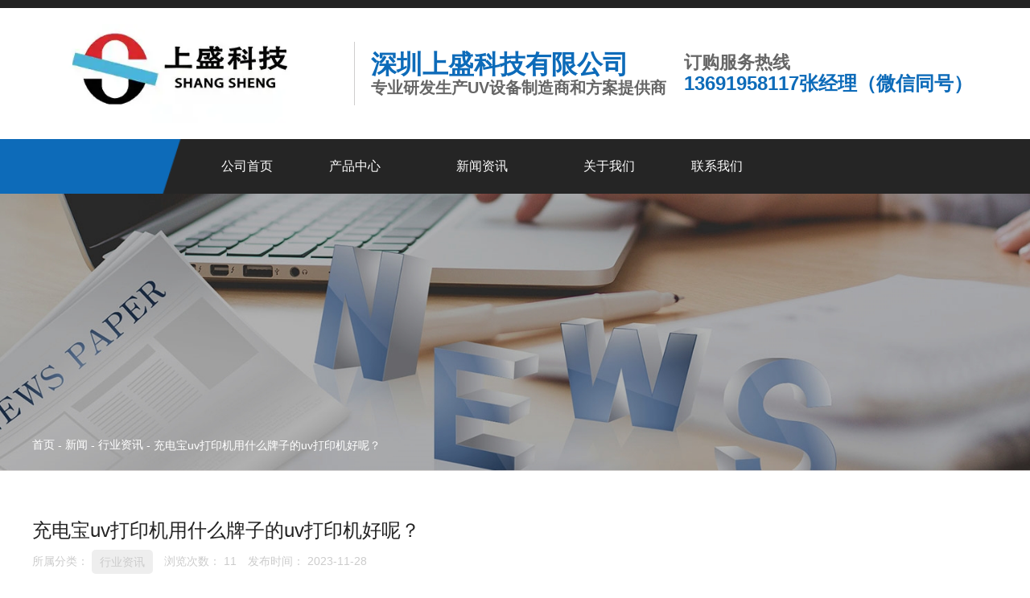

--- FILE ---
content_type: text/html; charset=UTF-8
request_url: https://www.sasejy.com/news/66.html
body_size: 5800
content:
<!DOCTYPE html>
<html lang="cn">
<head>
    <meta charset="utf-8">
    <!-- 360浏览器使用极速模式渲染 -->
    <meta name=renderer content=webkit>
    <meta http-equiv=X-UA-Compatible content="IE=edge,chrome=1">
    <meta name="viewport" content="width=device-width, initial-scale=1, user-scalable=no">
    <link rel="icon" href="//cdn.fuwucms.com/assets/favicon.ico">
    <title>广告标牌uv打印机,平板uv打印机,uv打印机,</title>
    <meta name="keywords" content="广告标牌uv打印机,平板uv打印机,uv打印机,"/>
    <meta name="description" content="充电宝uv打印机用什么牌子的uv打印机好呢？|-上盛科技"/>
    <!-- 第三方头部js代码 开始-->
    
    <!-- 第三方头部js代码 结束-->
    <meta property="og:title" content="广告标牌uv打印机,平板uv打印机,uv打印机," />
<meta property="og:description" content="充电宝uv打印机用什么牌子的uv打印机好呢？|-上盛科技" />
    <style id="css-variables">
    :root {
        --color: rgba(34, 34, 34, 1);
        --font-size: 12px;
        --container-width: 1200px;
    --theme-color: rgba(10, 76, 165, 1);        --background-image: url("");
        --background-position-x: ;
        --background-position-y: ;
        --background-repeat: ;
        --background-attachment: ;
        --background-size: ;
        --background-color: #fff
    }
</style>
    <link href="//cdn.fuwucms.com/g/fontawesome/css/all.min.css" rel="stylesheet" type="text/css" media="all" />
    <script src="//cdn.fuwucms.com/g/jquery/3.6.0/jquery.js" type="text/javascript"></script>
    <link href="//cdn.fuwucms.com/c/1/vendor.css?020ac455256c652f" rel="stylesheet" type="text/css" media="all" />
    <link href="//cdn.fuwucms.com/a/370055416837/t/assets/section.css?v=9bca3dc1cc777df9a3dae5c57fd719ca" rel="stylesheet" type="text/css" media="all" />
        <script>
        var isFullpage = 0
    </script>
    <script>var app={"lang":"cn","defaultLang":"cn","site_name":"\u4e0a\u76db\u79d1\u6280","currentMode":"default","site_id":"370055416837","forbidCopy":false,"pageSetting":null,"is_template":0};</script>
</head>

<!--[if lt IE 10]>
<body>
<div class="noie">
    您现在使用的是旧版本的 IE 浏览器，为了您能更好及完整体验该系统的所有功能，请尽快升级您的浏览器！
</div>
<![endif]-->
<body class="page-8055  fullpage-">
<!-- content -->
<div data-id="nmjhidan" data-section_type="box"  class="lanyun-section lanyun-section-box lanyun-section-nmjhidan "><div
        data-aos=""
    data-aos-delay=""
    data-aos-duration=""
    data-aos-easing=""
        class="lanyun-widget-container pane height-"
    data-id="nmjhidan"
    data-section_type="box"
    >
    <div class="lanyun-box-container align-items-center">
        <div data-id="0ii398oq" data-section_type="column" data-col="3" class="lanyun-section lanyun-section-column lanyun-section-0ii398oq  lanyun-section-hidden-mobile"><div
        data-aos=""
    data-aos-delay=""
    data-aos-duration=""
    data-aos-easing=""
        class="lanyun-widget-container"
>
    <div data-id="6n8re9v4" data-section_type="img"  class="lanyun-section lanyun-section-img lanyun-section-6n8re9v4 "><div
    class="
    lanyun-widget-container
        "
        data-aos=""
    data-aos-delay=""
    data-aos-duration=""
    data-aos-easing=""
    >
            <a
                            href="https://www.sasejy.com"
                                        class="lanyun-img-wrap"
        >
            <img class="lanyun-img" src="//cdn.fuwucms.com/a/370055416837/files/d685b8551ff380e9a311671221d91d84.jpg?image_process=format,webp" alt="" />
        </a>
    </div>
</div>
</div>

</div><div data-id="s3slc5aq" data-section_type="column" data-col="3" class="lanyun-section lanyun-section-column lanyun-section-s3slc5aq  lanyun-section-hidden-mobile"><div
        data-aos=""
    data-aos-delay=""
    data-aos-duration=""
    data-aos-easing=""
        class="lanyun-widget-container"
>
    <div data-id="n4hlf4oe" data-section_type="headline"  class="lanyun-section lanyun-section-headline lanyun-section-n4hlf4oe ">
<div
        data-aos="none"
    data-aos-delay=""
    data-aos-duration=""
    data-aos-easing=""
        class="lanyun-widget-container
        "
>
        <h3 class="lanyun-headline text-direction">
                深圳上盛科技有限公司
            </h3>
    </div>

</div><div data-id="9f761xjl" data-section_type="headline"  class="lanyun-section lanyun-section-headline lanyun-section-9f761xjl ">
<div
        data-aos="none"
    data-aos-delay=""
    data-aos-duration=""
    data-aos-easing=""
        class="lanyun-widget-container
        "
>
        <h4 class="lanyun-headline text-direction">
                专业研发生产UV设备制造商和方案提供商
            </h4>
    </div>

</div>
</div>

</div><div data-id="w7r26r5v" data-section_type="column" data-col="3" class="lanyun-section lanyun-section-column lanyun-section-w7r26r5v  lanyun-section-hidden-mobile"><div
        data-aos=""
    data-aos-delay=""
    data-aos-duration=""
    data-aos-easing=""
        class="lanyun-widget-container"
>
    <div data-id="92ao8hfj" data-section_type="headline"  class="lanyun-section lanyun-section-headline lanyun-section-92ao8hfj ">
<div
        data-aos="none"
    data-aos-delay=""
    data-aos-duration=""
    data-aos-easing=""
        class="lanyun-widget-container
        "
>
        <div class="lanyun-headline text-direction">
                订购服务热线
            </div>
    </div>

</div><div data-id="qhg6w9v7" data-section_type="headline"  class="lanyun-section lanyun-section-headline lanyun-section-qhg6w9v7 ">
<div
        data-aos="none"
    data-aos-delay=""
    data-aos-duration=""
    data-aos-easing=""
        class="lanyun-widget-container
        "
>
        <h2 class="lanyun-headline text-direction">
                13691958117张经理（微信同号）
            </h2>
    </div>

</div>
</div>

</div>
    </div>
</div>

</div><div data-id="swnem6rb" data-section_type="box"  class="lanyun-section lanyun-section-box lanyun-section-swnem6rb "><div
        data-aos="none"
    data-aos-delay=""
    data-aos-duration=""
    data-aos-easing=""
        class="lanyun-widget-container pane height-"
    data-id="swnem6rb"
    data-section_type="box"
    >
    <div class="lanyun-box-container align-items-center">
        <div data-id="kxgk53b2" data-section_type="column" data-col="2" class="lanyun-section lanyun-section-column lanyun-section-kxgk53b2 "><div
        data-aos="none"
    data-aos-delay=""
    data-aos-duration=""
    data-aos-easing=""
        class="lanyun-widget-container"
>
    <div data-id="mt925do6" data-section_type="nav"  class="lanyun-section lanyun-section-nav lanyun-section-mt925do6 "><div
    class="lanyun-widget-container
        lanyun-row-4
    lanyun-row-mobile-1
    lanyun-row-ipad-2
        "

>
    <div class="direction-h ">
        <div class="mobile-nav-mobileIcon jq-toggler lanyun-mobile-wrap" target=".lanyun-section-mt925do6 .lanyun-nav-first">
            <i class="fas fa-bars lanyun-mobile-open"></i>
            <i class="fas fa-times lanyun-mobile-close"></i>
        </div>
        <ul class="lanyun-nav-first lanyun-dropdown-panel">
                            <li class="lanyun-nav-first-item ">
                                        <a
                        class="lanyun-nav-first-name text-direction"
                        href="https://www.sasejy.com"                     >
                                                公司首页
                                            </a>
                                    </li>
                                

                                            <li class="lanyun-nav-first-item ">
                                        <div class="lanyun-nav-first-icon">
                                        <a
                        class="lanyun-nav-first-name text-direction"
                        href="https://www.sasejy.com/product"                     >
                                                产品中心
                                                    <i class="pc-dropdown icon fas fa-chevron-down"></i>
                                            </a>
                                            <i class="mobile-dropdown icon fas fa-chevron-down"></i>
                    </div>
                        <ul class="lanyun-nav-second">
                                                            <li class="lanyun-nav-second-item">
                                                                        <a
                                        class="lanyun-nav-second-name text-direction"
                                        href="https://www.sasejy.com/product/1"                                     >
                                                                                <p>2513uv平板打印机</p>
                                                                            </a>
                                                                    </li>
                                                            <li class="lanyun-nav-second-item">
                                                                        <a
                                        class="lanyun-nav-second-name text-direction"
                                        href="https://www.sasejy.com/product/22"                                     >
                                                                                <p>1612uv打印机</p>
                                                                            </a>
                                                                    </li>
                                                            <li class="lanyun-nav-second-item">
                                                                        <a
                                        class="lanyun-nav-second-name text-direction"
                                        href="https://www.sasejy.com/product/23"                                     >
                                                                                <p>2030uv打印机</p>
                                                                            </a>
                                                                    </li>
                                                            <li class="lanyun-nav-second-item">
                                                                        <a
                                        class="lanyun-nav-second-name text-direction"
                                        href="https://www.sasejy.com/product/24"                                     >
                                                                                <p>9060uv打印机</p>
                                                                            </a>
                                                                    </li>
                                                    </ul>
                                    </li>
                                

                                            <li class="lanyun-nav-first-item ">
                                        <div class="lanyun-nav-first-icon">
                                        <a
                        class="lanyun-nav-first-name text-direction"
                        href="https://www.sasejy.com/news"                     >
                                                新闻资讯
                                                    <i class="pc-dropdown icon fas fa-chevron-down"></i>
                                            </a>
                                            <i class="mobile-dropdown icon fas fa-chevron-down"></i>
                    </div>
                        <ul class="lanyun-nav-second">
                                                            <li class="lanyun-nav-second-item">
                                                                        <a
                                        class="lanyun-nav-second-name text-direction"
                                        href="https://www.sasejy.com/news/3"                                     >
                                                                                <p>公司新闻</p>
                                                                            </a>
                                                                    </li>
                                                            <li class="lanyun-nav-second-item">
                                                                        <a
                                        class="lanyun-nav-second-name text-direction"
                                        href="https://www.sasejy.com/news/1"                                     >
                                                                                <p>行业资讯</p>
                                                                            </a>
                                                                    </li>
                                                            <li class="lanyun-nav-second-item">
                                                                        <a
                                        class="lanyun-nav-second-name text-direction"
                                        href="https://www.sasejy.com/news/2"                                     >
                                                                                <p>技术资讯</p>
                                                                            </a>
                                                                    </li>
                                                    </ul>
                                    </li>
                                

                                            <li class="lanyun-nav-first-item ">
                                        <a
                        class="lanyun-nav-first-name text-direction"
                        href="https://www.sasejy.com/about"                     >
                                                关于我们
                                            </a>
                                    </li>
                                

                                            <li class="lanyun-nav-first-item ">
                                        <div class="lanyun-nav-first-icon">
                                        <a
                        class="lanyun-nav-first-name text-direction"
                        href="https://www.sasejy.com/contact"                     >
                                                联系我们
                                                    <i class="pc-dropdown icon fas fa-chevron-down"></i>
                                            </a>
                                            <i class="mobile-dropdown icon fas fa-chevron-down"></i>
                    </div>
                        <ul class="lanyun-nav-second">
                                                            <li class="lanyun-nav-second-item">
                                                                        <a
                                        class="lanyun-nav-second-name text-direction"
                                        href="https://www.sasejy.com/message"                                     >
                                                                                <p>在线留言</p>
                                                                            </a>
                                                                    </li>
                                                    </ul>
                                    </li>
                                

                                    </ul>
    </div>
</div>
</div>
</div>

</div><div data-id="1cm08w54" data-section_type="column" data-col="2" class="lanyun-section lanyun-section-column lanyun-section-1cm08w54 "><div
        data-aos="none"
    data-aos-delay=""
    data-aos-duration=""
    data-aos-easing=""
        class="lanyun-widget-container"
>
    <div data-id="6b61kry6" data-section_type="search"  class="lanyun-section lanyun-section-search lanyun-section-6b61kry6 "><div
        data-aos="none"
        class="lanyun-widget-container lanyun-search-full mobile-popup-default"
>
    <div
        class="text-align-right "
    >
        <div class="pc-style">
            <form action="https://www.sasejy.com/search" method="get" novalidate="novalidate">
                                                <span class="lanyun-search-btn text-direction">
                                            <i class="fas fa-search"></i>
                                    </span>
                <div class="lanyun-search-full-wrap">
                    <input
                        class="lanyun-search-input"
                        type="text"
                        name="keyword"
                        placeholder="请输入关键词"
                    >
                    <span class="close-screen"><i class="fas fa-times"></i></span>
                </div>
                            </form>
        </div>

        <div class="mobile-style">
            <form action="https://www.sasejy.com/search" method="get" novalidate="novalidate">
                <span class="lanyun-search-btn text-direction">
                                    <i class="fas fa-search"></i>
                                </span>
                <div class="lanyun-search-full-wrap">
                    <input
                        class="lanyun-search-input"
                        type="text"
                        name="keyword"
                        placeholder="请输入关键词"
                    >
                    <span class="close-screen"><i class="fas fa-times"></i></span>
                </div>
            </form>
        </div>
    </div>
</div>

</div>
</div>

</div>
    </div>
</div>

</div><div data-id="mkjirkfl" data-section_type="box"  class="lanyun-section lanyun-section-box lanyun-section-mkjirkfl "><div
        data-aos=""
    data-aos-delay=""
    data-aos-duration=""
    data-aos-easing=""
        class="lanyun-widget-container pane height-"
    data-id="mkjirkfl"
    data-section_type="box"
    >
    <div class="lanyun-box-container ">
        <div data-id="k3r88xjn" data-section_type="column" data-col="1" class="lanyun-section lanyun-section-column lanyun-section-k3r88xjn "><div
        data-aos=""
    data-aos-delay=""
    data-aos-duration=""
    data-aos-easing=""
        class="lanyun-widget-container"
>
    <div data-id="mv1g7liy" data-section_type="breadcrumb"  class="lanyun-section lanyun-section-breadcrumb lanyun-section-mv1g7liy "><nav
    role="navigation"
    aria-label="breadcrumbs"
    class="lanyun-widget-container text-direction"
        data-aos="none"
    >
    <ol class="breadcrumb-list">
                <li class="breadcrumb-item">
            <a class="lanyun-crumbs-content" href="https://www.sasejy.com">
                            首页
                        </a>
        </li>
                <li class="breadcrumb-item">
                <div class="lanyun-decollator">
        -
    </div>


            <a class="lanyun-crumbs-content" href="https://www.sasejy.com/news" aria-current="page">新闻</a>
        </li>
                <li class="breadcrumb-item">
                <div class="lanyun-decollator">
        -
    </div>


            <a class="lanyun-crumbs-content" href="https://www.sasejy.com/news/1" aria-current="page">行业资讯</a>
        </li>
                <li class="breadcrumb-item" data-key="show-title">
                <div class="lanyun-decollator">
        -
    </div>


            <div class="lanyun-current-title">充电宝uv打印机用什么牌子的uv打印机好呢？</div>
        </li>
            </ol>
</nav>
</div>
</div>

</div>
    </div>
</div>

</div><div data-id="bryfissp" data-section_type="box"  class="lanyun-section lanyun-section-box lanyun-section-bryfissp "><div
        data-aos=""
    data-aos-delay=""
    data-aos-duration=""
    data-aos-easing=""
        class="lanyun-widget-container pane height-"
    data-id="bryfissp"
    data-section_type="box"
    >
    <div class="lanyun-box-container ">
        <div data-id="qnmyxyzw" data-section_type="column" data-col="1" class="lanyun-section lanyun-section-column lanyun-section-qnmyxyzw "><div
        data-aos=""
    data-aos-delay=""
    data-aos-duration=""
    data-aos-easing=""
        class="lanyun-widget-container"
>
    <div data-id="xqne5xem" data-section_type="article-show"  class="lanyun-section lanyun-section-article-show lanyun-section-xqne5xem ">
<!-- 文章详情 -->
<div class="lanyun-widget-container">
        <div class="lanyun-article-detail-list">
        <h1 class="lanyun-article-show-title text-direction">充电宝uv打印机用什么牌子的uv打印机好呢？</h1>
        <ul class="lanyun-page-details-info page-details-info-inline text-direction">
                        <li class="cate-list  text-direction">
                <div class="text-direction">所属分类：</div>
                                <a class="lanyun-detail-cate-item text-direction" href="https://www.sasejy.com/news/1">行业资讯</a>
                            </li>
                                    <li class="text-direction">
                浏览次数：
                <span
                    id="hits"
                    data-hits="10"
                    data-url="https://www.sasejy.com/hits"
                    data-page_type="article"
                    data-slug="66"
                >...</span>
            </li>
                                    <li class="text-direction">发布时间： 2023-11-28</li>
                    </ul>
            </div>

    
    
    <div class="lanyun-page-details-body text-direction">
        <div><span style="font-size: 20px;">今天的我们在日常生活中，曾经离不开手机，即使手机在手，手机没电的问题依然烦扰着我们，这时分充电宝的作用就凸显出来了。而我们今天要引见的充电宝<a href="http://www.sasejy.com" target="_self"><strong>uv打印机</strong></a>就是可以再充电宝或者移动电源外壳上打印文字或图案的设备。</span></div>
<p>&nbsp;</p>
<p><img src="http://img.iapply.cn/f2bd05efe29f4ed1c8e3cc57523eadae" width="618" height="630" /></p>
<p>&nbsp;</p>
<div><span style="font-size: 20px;">相信每个有手机的人基本都运用过充电宝，那么你有没有好奇充电宝上面漂亮的图案是如何印上去的呢，其实只需求一台uv平板打印机即可。不论是多复杂的图片，不论是3d还是浮雕，都能够轻松打印上去，且经久耐用，不易掉色。那么充电宝打印机什么牌子好？</span></div>
<div>&nbsp;</div>
<p>&nbsp;</p>
<p><span style="font-size: 20px;">在购置商品时，追求性价比简直是每个消费者的天性，而选择充电宝打印机并没有严厉的断定规范，毕竟每个厂家都具有本身的优势，但我们仍需求综合思索：</span></p>
<div>&nbsp;</div>
<p>&nbsp;</p>
<p><span style="font-size: 20px;">1、设备的价钱，要符合本身的需求量以及预算前提下选择；</span></p>
<div>&nbsp;</div>
<p>&nbsp;</p>
<p><span style="font-size: 20px;">2、设备的打印速度、精度请求等，充电宝打印机能否满足单位时间内的产量和印刷质量的请求；</span></p>
<div>&nbsp;</div>
<p>&nbsp;</p>
<p><span style="font-size: 20px;">3、售后服务保障，设备的售后问题至关重要，选择有完善售后服务好的厂家，能省去不少费事。</span></p>
<div>&nbsp;</div>
<p>&nbsp;</p>
<p><span style="font-size: 20px;">买充电宝打印机哪个牌子好呢？选择深圳上盛科技，肯定没错！欢迎上门考察验厂，免费打样</span></p>
<p>&nbsp;</p>
<p><img src="http://img.iapply.cn/14c2fb7dda1c27a48b73711cc3f4a685" /></p>
    </div>

    
    
        <div class="lanyun-article-url text-direction">本文网址： https://www.sasejy.com/news/66.html</div>
            <div class="lanyun-article-tags text-direction">
        <span class="lanyun-article-tags-title text-direction">标签：</span>
                <a href="https://www.sasejy.com/tag/广告标牌uv打印机,平板uv打印机,uv打印机," class="text-direction">广告标牌uv打印机,平板uv打印机,uv打印机,</a>
            </div>
            
    <ul class="lanyun-prev-next">
        <li class="lanyun-prevnext text-direction"><span>上一篇：</span><a href='https://www.sasejy.com/news/65.html' class='p-prev'>uv打印机都可以打印什么产品呢？</a> </li>
        <li class="lanyun-prevnext text-direction"><span>下一篇：</span><a href='https://www.sasejy.com/news/67.html' class='p-prev'>茶叶包装盒uv打印机怎么选择呢？</a> </li>
    </ul>
        </div>
</div><div data-id="9ai0ld04" data-section_type="related-article"  class="lanyun-section lanyun-section-related-article lanyun-section-9ai0ld04 ">
<div
    class="lanyun-widget-container
        lanyun-row-2
    lanyun-row-mobile-1
    lanyun-row-ipad-2
    "
>
    <h3 class="lanyun-related-title">
        <span>相关新闻</span>
    </h3>
                <div class="no-admin-data text-direction">
        找不到任何内容
    </div>
        </div>

</div>
</div>

</div>
    </div>
</div>

</div><div data-id="q67yfb0y" data-section_type="box"  class="lanyun-section lanyun-section-box lanyun-section-q67yfb0y "><div
        data-aos=""
    data-aos-delay=""
    data-aos-duration=""
    data-aos-easing=""
        class="lanyun-widget-container pane height-"
    data-id="q67yfb0y"
    data-section_type="box"
    >
    <div class="lanyun-box-container ">
        <div data-id="2gi7f1b9" data-section_type="column" data-col="3" class="lanyun-section lanyun-section-column lanyun-section-2gi7f1b9  lanyun-section-hidden-mobile"><div
        data-aos=""
    data-aos-delay=""
    data-aos-duration=""
    data-aos-easing=""
        class="lanyun-widget-container"
>
    <div data-id="dot3mj0l" data-section_type="headline"  class="lanyun-section lanyun-section-headline lanyun-section-dot3mj0l ">
<div
        data-aos="none"
    data-aos-delay=""
    data-aos-duration=""
    data-aos-easing=""
        class="lanyun-widget-container
        "
>
        <h2 class="lanyun-headline text-direction">
                快速导航
            </h2>
    </div>

</div><div data-id="qguaf38k" data-section_type="interval"  class="lanyun-section lanyun-section-interval lanyun-section-qguaf38k "><div
    data-aos="none"
data-aos-delay=""
data-aos-duration=""
data-aos-easing=""
class="lanyun-widget-container"
>
    <div class="lanyun-interval">
                                    <span class="lanyun-divider "></span>
                        </div>
</div>
</div><div data-id="mqr2qlxc" data-section_type="text"  class="lanyun-section lanyun-section-text lanyun-section-mqr2qlxc  lanyun-section-hidden-mobile"><div
        data-aos="none"
    data-aos-delay=""
    data-aos-duration=""
    data-aos-easing=""
        class="lanyun-widget-container"
>
        <div class="lanyun-text text-direction">
        <p><a data-mce-href="../" href="../">上盛首页</a> &nbsp; &nbsp; &nbsp; &nbsp; &nbsp;<a data-mce-href="../product" href="../product">产品中心</a> &nbsp; &nbsp; &nbsp; &nbsp; &nbsp;<a data-mce-href="../news" href="../news">新闻中心</a> &nbsp; &nbsp; &nbsp; &nbsp; &nbsp;<a data-mce-href="../about" href="../about">关于我们</a> &nbsp; &nbsp; &nbsp; &nbsp; &nbsp;<a data-mce-href="../contact" href="../contact">联系我们</a></p>
    </div>
    </div>

</div><div data-id="damsrv6l" data-section_type="social"  class="lanyun-section lanyun-section-social lanyun-section-damsrv6l ">
<div class="lanyun-widget-container
    "
        data-aos="none"
    data-aos-delay=""
    data-aos-duration=""
    data-aos-easing=""
    >
    <div class="lanyun-social-wrap">
                        <a
                        data-aos="none"
                        class="lanyun-social-item"
                        href="/"
                                    target="_blank"
                        title="微信"
        >
            <i class="fab fa-weixin"></i>
                    </a>
                <a
                        data-aos="none"
                        class="lanyun-social-item"
                        href="/"
                                    target="_blank"
                        title="微博"
        >
            <i class="fab fa-weibo"></i>
                    </a>
                <a
                        data-aos="none"
                        class="lanyun-social-item"
                        href="/"
                                    target="_blank"
                        title="QQ"
        >
            <i class="fab fa-qq"></i>
                    </a>
                    </div>
</div>

</div><div data-id="gv68ehxn" data-section_type="text"  class="lanyun-section lanyun-section-text lanyun-section-gv68ehxn "><div
        data-aos="none"
    data-aos-delay=""
    data-aos-duration=""
    data-aos-easing=""
        class="lanyun-widget-container"
>
        <div class="lanyun-text text-direction">
        <p><span style="color: rgb(236, 240, 241);" data-mce-style="color: #ecf0f1;">备案号：<a data-mce-href="https://beian.miit.gov.cn/" href="https://beian.miit.gov.cn/" target="_blank" rel="noopener" style="color: rgb(236, 240, 241);" data-mce-style="color: #ecf0f1;">粤ICP备18066581号-2&nbsp;</a></span></p>
    </div>
    </div>

</div>
</div>

</div><div data-id="gedfz31d" data-section_type="column" data-col="3" class="lanyun-section lanyun-section-column lanyun-section-gedfz31d "><div
        data-aos=""
    data-aos-delay=""
    data-aos-duration=""
    data-aos-easing=""
        class="lanyun-widget-container"
>
    <div data-id="5jgmtik4" data-section_type="headline"  class="lanyun-section lanyun-section-headline lanyun-section-5jgmtik4 ">
<div
        data-aos="none"
    data-aos-delay=""
    data-aos-duration=""
    data-aos-easing=""
        class="lanyun-widget-container
        "
>
        <h2 class="lanyun-headline text-direction">
                联系我们
            </h2>
    </div>

</div><div data-id="35vp6eki" data-section_type="interval"  class="lanyun-section lanyun-section-interval lanyun-section-35vp6eki "><div
    data-aos="none"
data-aos-delay=""
data-aos-duration=""
data-aos-easing=""
class="lanyun-widget-container"
>
    <div class="lanyun-interval">
                                    <span class="lanyun-divider "></span>
                        </div>
</div>
</div><div data-id="tq3c6yc3" data-section_type="text"  class="lanyun-section lanyun-section-text lanyun-section-tq3c6yc3 "><div
        data-aos="none"
    data-aos-delay=""
    data-aos-duration=""
    data-aos-easing=""
        class="lanyun-widget-container"
>
        <div class="lanyun-text text-direction">
        <p>深圳上盛科技有限公司<br>电话： 13691958117<br>邮箱： 754107517@qq.com<br>网址：http://www.sasejy.com&nbsp; &nbsp; &nbsp; &nbsp;</p><p>地址：广东省东莞市塘厦镇桥陇桥兴路40号1栋一楼&nbsp;<br>技术支持：<a data-mce-href="http://www.huisoseo.com" href="http://www.huisoseo.com" target="_blank" rel="noopener">汇搜网络</a></p>
    </div>
    </div>

</div>
</div>

</div><div data-id="i2pzhvan" data-section_type="column" data-col="3" class="lanyun-section lanyun-section-column lanyun-section-i2pzhvan  lanyun-section-hidden-mobile"><div
        data-aos="none"
    data-aos-delay=""
    data-aos-duration=""
    data-aos-easing=""
        class="lanyun-widget-container"
>
    <div data-id="zqdkfsir" data-section_type="headline"  class="lanyun-section lanyun-section-headline lanyun-section-zqdkfsir ">
<div
        data-aos="none"
    data-aos-delay=""
    data-aos-duration=""
    data-aos-easing=""
        class="lanyun-widget-container
        "
>
        <h2 class="lanyun-headline text-direction">
                关注我们
            </h2>
    </div>

</div><div data-id="x9atc3e5" data-section_type="interval"  class="lanyun-section lanyun-section-interval lanyun-section-x9atc3e5 "><div
    data-aos="none"
data-aos-delay=""
data-aos-duration=""
data-aos-easing=""
class="lanyun-widget-container"
>
    <div class="lanyun-interval">
                                    <span class="lanyun-divider "></span>
                        </div>
</div>
</div><div data-id="m5r51hgb" data-section_type="img"  class="lanyun-section lanyun-section-img lanyun-section-m5r51hgb "><div
    class="
    lanyun-widget-container
        "
        data-aos="none"
    data-aos-delay=""
    data-aos-duration=""
    data-aos-easing=""
    >
            <a
                        class="lanyun-img-wrap"
        >
            <img class="lanyun-img" src="//cdn.fuwucms.com/a/370055416837/files/fe05b931443772f21305ef8c6832f4d3.jpg?image_process=format,webp" alt="" />
        </a>
    </div>
</div>
</div>

</div>
    </div>
</div>

</div>
<div data-id="kefu" data-section_type="kefu"  class="lanyun-section lanyun-section-kefu lanyun-section-kefu ">
</div><div data-id="bottom-nav" data-section_type="bottom-nav"  class="lanyun-section lanyun-section-bottom-nav lanyun-section-bottom-nav ">
</div><!-- scripts -->
<script src="//cdn.fuwucms.com/c/1/vendor.js?c8ade6973bf66231" type="text/javascript"></script>

<!-- 第三方尾部js代码 开始 -->

<!-- 第三方尾部js代码 结束-->
</body>
</html>



--- FILE ---
content_type: text/css
request_url: https://cdn.fuwucms.com/a/370055416837/t/assets/section.css?v=9bca3dc1cc777df9a3dae5c57fd719ca
body_size: 8251
content:
.lanyun-section-nmjhidan > .lanyun-widget-container{padding:20px 0px 20px 0px;margin:0px 0px 0px 0px;border-width:10px 0px 0px 0px;border-color:rgba(34, 34, 34, 1);border-style:solid;}@media (max-width: 1024px){.lanyun-section-nmjhidan > .lanyun-widget-container{margin:20px 0px 0px 0px;}}@media (max-width: 767px){.lanyun-section-nmjhidan > .lanyun-widget-container{padding:0px 15px 0px 15px;margin:0px 0px 0px 0px;}}.lanyun-section-nmjhidan .lanyun-box-container {--container-width:1200px;}@media (min-width: 768px) and (max-width: 1024px) {.lanyun-section-0ii398oq {width:14%;}}@media (max-width:767px){.lanyun-section-0ii398oq {width:28%;}}.lanyun-section-0ii398oq > .lanyun-widget-container{background-color:rgba(255, 255, 255, 1);padding:0px 0px 0px 0px;}@media (max-width: 1024px){.lanyun-section-0ii398oq > .lanyun-widget-container{padding:0px 20px 0px 0px;}}@media (max-width: 767px){.lanyun-section-0ii398oq > .lanyun-widget-container{padding:15px 0px 15px 0px;}}.lanyun-section-6n8re9v4 > .lanyun-widget-container{margin:0px 0px 0px 0px;}@media (max-width: 767px){.lanyun-section-6n8re9v4 > .lanyun-widget-container{margin:0px 0px 0px 0px;padding:0px 0px 0px 0px;}}@media (min-width: 768px) and (max-width: 1024px) {.lanyun-section-s3slc5aq {width:62%;}}@media (max-width:767px){.lanyun-section-s3slc5aq {width:72%;}}.lanyun-section-s3slc5aq > .lanyun-widget-container{padding:10px 0px 10px 20px;margin:0px 0px 0px 0px;border-width:0px 0px 0px 1px;background-color:rgba(255, 255, 255, 1);border-style:solid;border-color:rgba(207, 205, 205, 1);}@media (max-width: 767px){.lanyun-section-s3slc5aq > .lanyun-widget-container{padding:0px 0px 0px 0px;}}.lanyun-section-n4hlf4oe .lanyun-headline {color:rgba(13, 107, 185, 1);font-size:32px;font-weight:bold;}@media (max-width:767px){.lanyun-section-n4hlf4oe .lanyun-headline {font-size:16px;}}.lanyun-section-9f761xjl .lanyun-headline {color:rgba(102, 102, 102, 1);font-size:20px;font-weight:bold;text-align:left;}@media (max-width:767px){.lanyun-section-9f761xjl .lanyun-headline {font-size:14px;}}@media (min-width: 768px) and (max-width: 1024px) {.lanyun-section-w7r26r5v {width:24%;}}@media (max-width:767px){.lanyun-section-w7r26r5v {width:50%;}}.lanyun-section-w7r26r5v > .lanyun-widget-container{padding:10px 10px 10px 10px;background-color:rgba(255, 255, 255, 1);}@media (max-width: 767px){.lanyun-section-w7r26r5v > .lanyun-widget-container{padding:0px 0px 0px 0px;}}.lanyun-section-92ao8hfj .lanyun-headline {color:rgba(102, 102, 102, 1);font-size:22px;font-weight:bold;}.lanyun-section-qhg6w9v7 .lanyun-headline {color:rgba(13, 107, 185, 1);font-size:24px;font-weight:bold;}.lanyun-section-swnem6rb > .lanyun-widget-container{background-position-y:center;background-repeat:no-repeat;background-size:cover;background-image:url("//cdn.fuwucms.com/a/364067467554/files/9e3ab7eee88beaf6752e8dedaf8e4626.png");background-position-x:center;}@media (max-width: 1024px){.lanyun-section-swnem6rb > .lanyun-widget-container{background-position-x:left;}}@media (min-width: 768px){.lanyun-section-kxgk53b2 {width:90%;}}@media (max-width:767px){.lanyun-section-kxgk53b2 {width:89%;}}.lanyun-section-kxgk53b2 > .lanyun-widget-container{padding:0px 0px 0px 0px;}.lanyun-section-mt925do6 > .lanyun-widget-container{text-align:right;margin:0px 0px 0px 200px;}@media (max-width: 767px){.lanyun-section-mt925do6 > .lanyun-widget-container{padding:10px 0px 10px 0px;}}.lanyun-section-mt925do6 .lanyun-nav-first-item {color:rgba(255, 255, 255, 1);icon:fas fa-chevron-down;}@media (max-width:767px){.lanyun-section-mt925do6 .lanyun-nav-first-item {text-align:left;}}.lanyun-section-mt925do6 .lanyun-nav-second {width:165px;}.lanyun-section-mt925do6 .lanyun-nav-second-item {text-align:left;}@media (max-width: 1024px){.lanyun-section-mt925do6 .lanyun-nav-second-item {text-align:left;}}.lanyun-section-mt925do6 .lanyun-nav-first-name {padding:25px 20px 25px 20px;}.lanyun-section-mt925do6 .lanyun-mobile-open {color:rgba(255, 255, 255, 1);font-size:25px;}.lanyun-section-mt925do6 .lanyun-mobile-wrap {margin:0px 10px 0px 0px;}.lanyun-section-mt925do6 .lanyun-nav-first {background-color:rgba(37, 37, 37, 1);}.lanyun-section-mt925do6 .lanyun-mobile-close {color:rgba(255, 255, 255, 1);}@media (max-width: 1024px){.lanyun-section-mt925do6 .lanyun-nav-second-name {padding:10px 10px 10px 10px;}}.lanyun-section-mt925do6 .lanyun-nav-first-item:hover {color:rgba(0, 114, 202, 1);}.lanyun-section-mt925do6 .lanyun-nav-first-item.active {color:rgba(0, 114, 202, 1);}@media (min-width: 768px){.lanyun-section-1cm08w54 {width:10%;}}@media (max-width:767px){.lanyun-section-1cm08w54 {width:11%;}}.lanyun-section-1cm08w54 > .lanyun-widget-container{padding:0px 0px 0px 0px;}.lanyun-section-6b61kry6 .lanyun-search-btn {background-color:rgba(255, 0, 0, 0);}.lanyun-section-q67yfb0y > .lanyun-widget-container{background-color:rgba(34, 34, 34, 1);padding:40px 0px 40px 0px;}@media (max-width: 1024px){.lanyun-section-q67yfb0y > .lanyun-widget-container{padding:30px 15px 30px 15px;}}@media (max-width: 767px){.lanyun-section-q67yfb0y > .lanyun-widget-container{margin:0px 0px 0px 0px;padding:20px 15px 0px 15px;}}@media (min-width: 768px){.lanyun-section-2gi7f1b9 {width:46%;}}@media (min-width: 768px) and (max-width: 1024px) {.lanyun-section-2gi7f1b9 {width:48%;}}.lanyun-section-2gi7f1b9 > .lanyun-widget-container{padding:0px 0px 0px 0px;}@media (max-width: 767px){.lanyun-section-2gi7f1b9 > .lanyun-widget-container{margin:0px 0px 0px 0px;padding:0px 0px 0px 0px;}}.lanyun-section-dot3mj0l .lanyun-headline {color:rgba(255, 255, 255, 1);font-size:18px;}.lanyun-section-qguaf38k .lanyun-divider {--border-style:solid;width:28px;--border-width:3px;--border-color:rgba(13, 107, 185, 1);}.lanyun-section-qguaf38k > .lanyun-widget-container{margin:10px 0px 0px 0px;}.lanyun-section-qguaf38k .lanyun-interval {height:10px;justify-content:flex-start;}.lanyun-section-mqr2qlxc > .lanyun-widget-container{margin:20px 0px 30px 0px;}.lanyun-section-mqr2qlxc .lanyun-text {color:rgba(255, 255, 255, 1);}@media (max-width: 767px){.lanyun-section-damsrv6l > .lanyun-widget-container{margin:20px 0px 0px 0px;}}.lanyun-section-damsrv6l .lanyun-social-item {background-color:rgba(255, 0, 0, 0);border-style:solid;border-color:rgba(237, 237, 237, 0.25);border-width:1px 1px 1px 1px;padding:6px 6px 6px 6px;color:rgba(153, 153, 153, 1);}.lanyun-section-damsrv6l .lanyun-social-item i {font-size:16px;}@media (min-width: 768px){.lanyun-section-gedfz31d {width:33%;}}@media (min-width: 768px) and (max-width: 1024px) {.lanyun-section-gedfz31d {width:31%;}}.lanyun-section-gedfz31d > .lanyun-widget-container{padding:0px 0px 0px 0px;}@media (max-width: 767px){.lanyun-section-gedfz31d > .lanyun-widget-container{padding:10px 0px 0px 0px;margin:20px 0px 20px 0px;}}.lanyun-section-5jgmtik4 .lanyun-headline {color:rgba(255, 255, 255, 1);font-size:18px;}.lanyun-section-35vp6eki .lanyun-divider {--border-style:solid;width:28px;--border-width:3px;--border-color:rgba(13, 107, 185, 1);}.lanyun-section-35vp6eki > .lanyun-widget-container{margin:10px 0px 0px 0px;}.lanyun-section-35vp6eki .lanyun-interval {height:10px;justify-content:flex-start;}.lanyun-section-tq3c6yc3 > .lanyun-widget-container{margin:20px 0px 0px 0px;}.lanyun-section-tq3c6yc3 .lanyun-text {color:rgba(255, 255, 255, 1);}@media (min-width: 768px){.lanyun-section-i2pzhvan {width:21%;}}.lanyun-section-i2pzhvan > .lanyun-widget-container{padding:0px 0px 0px 0px;}@media (max-width: 767px){.lanyun-section-i2pzhvan > .lanyun-widget-container{margin:0px 0px 20px 0px;}}.lanyun-section-zqdkfsir .lanyun-headline {color:rgba(255, 255, 255, 1);font-size:18px;}.lanyun-section-x9atc3e5 .lanyun-divider {--border-style:solid;width:28px;--border-width:3px;--border-color:rgba(13, 107, 185, 1);}.lanyun-section-x9atc3e5 > .lanyun-widget-container{margin:10px 0px 0px 0px;}.lanyun-section-x9atc3e5 .lanyun-interval {height:10px;justify-content:flex-start;}.lanyun-section-m5r51hgb > .lanyun-widget-container{text-align:left;margin:20px 0px 0px 0px;background-size:contain;}.lanyun-section-kefu .lanyun-kefu-item {--row-space:11px;}.lanyun-section-kefu .lanyun-kefu-title {font-size:14px;font-weight:normal;font-style:normal;text-decoration:none;line-height:30px;}body.page-8048 .lanyun-section-7xls1pxn > .lanyun-widget-container{padding:0px 0px 0px 0px;}body.page-8048 .lanyun-section-p67yw9wa > .lanyun-widget-container{background-size:contain;}body.page-8048 .lanyun-section-p67yw9wa .lanyun-swiper-inner {padding:0% 0% 0% 12%;text-align:left;justify-content:flex-start;}body.page-8048 .lanyun-section-p67yw9wa .lanyun-text-title {color:rgba(248, 244, 244, 1);}body.page-8048 .lanyun-section-p67yw9wa .lanyun-text-desc {color:rgba(244, 233, 233, 1);}body.page-8048 .lanyun-section-p67yw9wa .lanyun-btn {background-color:rgba(255, 187, 2, 1);}body.page-8048 .lanyun-section-p67yw9wa .lanyun-dot .swiper-pagination-bullet {background-color:rgba(255, 255, 255, 0);margin:0px 12px 0px 12px;width:45px;height:12px;border-radius:15px 15px 15px 15px;border-style:solid;border-color:rgba(255, 255, 255, 0.88);border-width:1px 1px 1px 1px;}@media (max-width: 1024px){body.page-8048 .lanyun-section-p67yw9wa .lanyun-dot .swiper-pagination-bullet {width:12px;height:12px;margin:0px 8px 0px 8px;}}@media (max-width:767px){body.page-8048 .lanyun-section-p67yw9wa .lanyun-dot .swiper-pagination-bullet {margin:0px 4px 0px 4px;width:8px;height:8px;}}body.page-8048 .lanyun-section-p67yw9wa .lanyun-dot .swiper-pagination-bullet-active {background-color:rgba(13, 107, 185, 1);border-color:rgba(13, 107, 185, 1);}body.page-8048 .lanyun-section-p67yw9wa .lanyun-dot .swiper-pagination-bullet:hover {background-color:rgba(13, 107, 185, 1);padding:0px 0px 0px 0px;border-color:rgba(13, 107, 185, 1);}body.page-8048 .lanyun-section-p67yw9wa .lanyun-carousel-img {padding-bottom:34.1%;}body.page-8048 .lanyun-section-p67yw9wa .lanyun-dot {margin:36px 0px 36px 0px;}@media (max-width: 1024px){body.page-8048 .lanyun-section-p67yw9wa .lanyun-dot {margin:30px 0px 30px 0px;}}@media (max-width:767px){body.page-8048 .lanyun-section-p67yw9wa .lanyun-dot {margin:15px 0px 15px 0px;}}body.page-8048 .lanyun-section-wf53wvrg .lanyun-video-img {background-size:cover;}body.page-8048 .lanyun-section-wfvlhf0v > .lanyun-widget-container{padding:50px 0px 50px 0px;}@media (max-width: 767px){body.page-8048 .lanyun-section-wfvlhf0v > .lanyun-widget-container{padding:30px 15px 30px 15px;}}body.page-8048 .lanyun-section-lfswux7b > .lanyun-widget-container{padding:0px 0px 0px 0px;}body.page-8048 .lanyun-section-3fn3f9ga .lanyun-text {font-size:36px;line-height:1.4;text-align:center;}@media (max-width: 1024px){body.page-8048 .lanyun-section-3fn3f9ga .lanyun-text {font-size:30px;}}@media (max-width:767px){body.page-8048 .lanyun-section-3fn3f9ga .lanyun-text {font-size:24px;}}body.page-8048 .lanyun-section-ymlnsx0f > .lanyun-widget-container{padding:10px 0px 40px 0px;}@media (max-width: 767px){body.page-8048 .lanyun-section-ymlnsx0f > .lanyun-widget-container{margin:0px 0px 0px 0px;padding:2px 0px 0px 0px;}}body.page-8048 .lanyun-section-ymlnsx0f .lanyun-headline {color:rgba(102, 102, 102, 1);text-align:center;font-weight:bold;font-size:25px;}@media (max-width: 1024px){body.page-8048 .lanyun-section-ymlnsx0f .lanyun-headline {font-size:18px;}}@media (max-width:767px){body.page-8048 .lanyun-section-ymlnsx0f .lanyun-headline {font-size:16px;}}@media (min-width: 768px){body.page-8048 .lanyun-section-jpoxxi3c {width:23%;}}body.page-8048 .lanyun-section-jpoxxi3c > .lanyun-widget-container{padding:0px 0px 0px 0px;}body.page-8048 .lanyun-section-hhcpjqmo > .lanyun-widget-container{background-color:rgba(13, 107, 185, 1);padding:30px 0px 30px 0px;border-radius:8px 8px 0px 0px;}body.page-8048 .lanyun-section-hhcpjqmo .lanyun-headline {text-align:center;color:rgba(255, 255, 255, 1);font-size:22px;}body.page-8048 .lanyun-section-8nfklorj .lanyun-row-img {padding-bottom:75%;}body.page-8048 .lanyun-section-8nfklorj > .lanyun-widget-container{padding:25px 0px 25px 50px;background-color:rgba(248, 248, 248, 1);}body.page-8048 .lanyun-section-8nfklorj .lanyun-category-text {text-align:left;}body.page-8048 .lanyun-section-8nfklorj .lanyun-category-item {--margin-top:15px;}body.page-8048 .lanyun-section-8nfklorj .lanyun-text-title {font-size:14px;}body.page-8048 .lanyun-section-wdkdix5q > .lanyun-widget-container{background-color:rgba(13, 107, 185, 1);padding:25px 15px 25px 15px;}body.page-8048 .lanyun-section-wdkdix5q .lanyun-img-box-text {text-align:left;padding:0px 0px 0px 10px;}body.page-8048 .lanyun-section-wdkdix5q .lanyun-img-wrap {width:27%;padding:0px 0px 0px 0px;}body.page-8048 .lanyun-section-wdkdix5q .lanyun-img-box-wrap > a {align-items:center;}body.page-8048 .lanyun-section-wdkdix5q .lanyun-text-title {color:rgba(255, 255, 255, 1);font-size:14px;line-height:1.8;}body.page-8048 .lanyun-section-wdkdix5q .lanyun-text-desc {color:rgba(255, 255, 255, 1);font-size:18px;font-weight:bold;}@media (max-width: 1024px){body.page-8048 .lanyun-section-wdkdix5q .lanyun-text-desc {font-size:14px;}}@media (min-width: 768px){body.page-8048 .lanyun-section-biafxjhh {width:77%;}}body.page-8048 .lanyun-section-biafxjhh > .lanyun-widget-container{padding:0px 0px 0px 0px;}body.page-8048 .lanyun-section-6qzvkfmd .lanyun-row-img {padding-bottom:100%;}body.page-8048 .lanyun-section-6qzvkfmd > .lanyun-widget-container{margin:0px 0px 0px 50px;}@media (max-width: 767px){body.page-8048 .lanyun-section-6qzvkfmd > .lanyun-widget-container{margin:30px 0px 0px 0px;}}body.page-8048 .lanyun-section-6qzvkfmd .lanyun-row-img-wrap {border-style:solid;border-color:rgba(238, 238, 238, 1);border-width:1px 1px 1px 1px;}body.page-8048 .lanyun-section-6qzvkfmd .lanyun-product-text:hover .lanyun-text-title {color:rgba(13, 107, 185, 1);}body.page-8048 .lanyun-section-6qzvkfmd .lanyun-product-item:hover .lanyun-text-title {color:rgba(13, 107, 185, 1);}body.page-8048 .lanyun-section-6qzvkfmd .lanyun-product-item {--margin-top:40px;}body.page-8048 .lanyun-section-qiua311u > .lanyun-widget-container{background-color:rgba(248, 248, 248, 1);padding:70px 0px 70px 0px;}@media (max-width: 767px){body.page-8048 .lanyun-section-qiua311u > .lanyun-widget-container{padding:30px 15px 30px 15px;}}body.page-8048 .lanyun-section-aa2grivk > .lanyun-widget-container{padding:0px 0px 0px 0px;}body.page-8048 .lanyun-section-dq1xf6we .lanyun-text {font-size:36px;line-height:1.3;color:rgba(13, 107, 185, 1);text-align:center;}@media (max-width: 1024px){body.page-8048 .lanyun-section-dq1xf6we .lanyun-text {font-size:30px;}}@media (max-width:767px){body.page-8048 .lanyun-section-dq1xf6we .lanyun-text {font-size:24px;}}body.page-8048 .lanyun-section-49hq0t5w > .lanyun-widget-container{padding:10px 0px 40px 0px;}@media (max-width: 767px){body.page-8048 .lanyun-section-49hq0t5w > .lanyun-widget-container{padding:0px 0px 30px 0px;}}body.page-8048 .lanyun-section-49hq0t5w .lanyun-headline {text-align:center;color:rgba(102, 102, 102, 1);font-size:20px;font-weight:normal;line-height:1.7;}@media (max-width: 1024px){body.page-8048 .lanyun-section-49hq0t5w .lanyun-headline {font-size:18px;}}@media (max-width:767px){body.page-8048 .lanyun-section-49hq0t5w .lanyun-headline {font-size:16px;}}@media (min-width: 768px) and (max-width: 1024px) {body.page-8048 .lanyun-section-uqw7j2vs {width:50%;}}body.page-8048 .lanyun-section-uqw7j2vs > .lanyun-widget-container{padding:0px 0px 0px 0px;}@media (min-width: 768px) and (max-width: 1024px) {body.page-8048 .lanyun-section-phngh77c {width:50%;}}body.page-8048 .lanyun-section-phngh77c > .lanyun-widget-container{padding:0px 0px 0px 50px;}@media (max-width: 767px){body.page-8048 .lanyun-section-phngh77c > .lanyun-widget-container{padding:0px 0px 0px 0px;}}@media (max-width: 767px){body.page-8048 .lanyun-section-ywcwzsuq > .lanyun-widget-container{margin:20px 0px 0px 0px;}}body.page-8048 .lanyun-section-ywcwzsuq .lanyun-headline {color:rgba(51, 51, 51, 1);font-size:50px;font-weight:normal;}@media (max-width: 1024px){body.page-8048 .lanyun-section-ywcwzsuq .lanyun-headline {font-size:44px;}}@media (max-width:767px){body.page-8048 .lanyun-section-ywcwzsuq .lanyun-headline {font-size:32px;}}body.page-8048 .lanyun-section-rcp98e7i > .lanyun-widget-container{padding:20px 0px 10px 0px;}body.page-8048 .lanyun-section-rcp98e7i .lanyun-text {font-size:34px;font-weight:bold;line-height:1.4;}@media (max-width: 1024px){body.page-8048 .lanyun-section-rcp98e7i .lanyun-text {font-size:28px;}}@media (max-width:767px){body.page-8048 .lanyun-section-rcp98e7i .lanyun-text {font-size:22px;}}body.page-8048 .lanyun-section-9l6xoh3i .lanyun-headline {color:rgba(102, 102, 102, 1);font-size:22px;font-weight:normal;}@media (max-width: 1024px){body.page-8048 .lanyun-section-9l6xoh3i .lanyun-headline {font-size:18px;}}@media (max-width:767px){body.page-8048 .lanyun-section-9l6xoh3i .lanyun-headline {font-size:17px;}}body.page-8048 .lanyun-section-zyijahnh > .lanyun-widget-container{padding:50px 0px 0px 0px;}@media (max-width: 1024px){body.page-8048 .lanyun-section-zyijahnh > .lanyun-widget-container{padding:30px 0px 0px 0px;}}body.page-8048 .lanyun-section-zyijahnh .lanyun-text {font-size:16px;color:rgba(51, 51, 51, 1);}@media (max-width: 1024px){body.page-8048 .lanyun-section-zyijahnh .lanyun-text {font-size:13px;}}@media (max-width:767px){body.page-8048 .lanyun-section-zyijahnh .lanyun-text {font-size:14px;}}body.page-8048 .lanyun-section-ofcfsi39 > .lanyun-widget-container{padding:70px 0px 70px 0px;}@media (max-width: 767px){body.page-8048 .lanyun-section-ofcfsi39 > .lanyun-widget-container{padding:30px 15px 30px 15px;}}@media (min-width: 768px) and (max-width: 1024px) {body.page-8048 .lanyun-section-mo2ys1e5 {width:100%;}}body.page-8048 .lanyun-section-mo2ys1e5 > .lanyun-widget-container{padding:0px 0px 0px 0px;}@media (max-width: 1024px){body.page-8048 .lanyun-section-mo2ys1e5 > .lanyun-widget-container{padding:10px 10px 10px 10px;}}@media (max-width: 767px){body.page-8048 .lanyun-section-mo2ys1e5 > .lanyun-widget-container{padding:0px 0px 0px 0px;}}@media (min-width: 768px) and (max-width: 1024px) {body.page-8048 .lanyun-section-dp16pnrn {width:50%;}}body.page-8048 .lanyun-section-dp16pnrn > .lanyun-widget-container{padding:0px 0px 0px 0px;}body.page-8048 .lanyun-section-zwn8cift .lanyun-headline {color:rgba(51, 51, 51, 1);font-size:50px;font-weight:normal;}@media (max-width: 1024px){body.page-8048 .lanyun-section-zwn8cift .lanyun-headline {font-size:44px;}}@media (max-width:767px){body.page-8048 .lanyun-section-zwn8cift .lanyun-headline {font-size:32px;}}body.page-8048 .lanyun-section-lpfzawk4 > .lanyun-widget-container{padding:20px 0px 10px 0px;}body.page-8048 .lanyun-section-lpfzawk4 .lanyun-text {font-size:34px;font-weight:bold;line-height:1.4;}@media (max-width: 1024px){body.page-8048 .lanyun-section-lpfzawk4 .lanyun-text {font-size:28px;}}@media (max-width:767px){body.page-8048 .lanyun-section-lpfzawk4 .lanyun-text {font-size:22px;}}body.page-8048 .lanyun-section-cg9il7r8 .lanyun-headline {color:rgba(102, 102, 102, 1);font-size:22px;font-weight:normal;}@media (max-width: 1024px){body.page-8048 .lanyun-section-cg9il7r8 .lanyun-headline {font-size:18px;}}@media (max-width:767px){body.page-8048 .lanyun-section-cg9il7r8 .lanyun-headline {font-size:17px;}}body.page-8048 .lanyun-section-5v8ucluo > .lanyun-widget-container{padding:50px 0px 0px 0px;}@media (max-width: 1024px){body.page-8048 .lanyun-section-5v8ucluo > .lanyun-widget-container{padding:20px 0px 0px 0px;}}body.page-8048 .lanyun-section-5v8ucluo .lanyun-text {font-size:16px;color:rgba(51, 51, 51, 1);}@media (max-width: 1024px){body.page-8048 .lanyun-section-5v8ucluo .lanyun-text {font-size:13px;}}@media (max-width:767px){body.page-8048 .lanyun-section-5v8ucluo .lanyun-text {font-size:14px;}}@media (min-width: 768px) and (max-width: 1024px) {body.page-8048 .lanyun-section-k7yq17qg {width:50%;}}body.page-8048 .lanyun-section-k7yq17qg > .lanyun-widget-container{padding:0px 0px 0px 0px;}body.page-8048 .lanyun-section-blkn7fys > .lanyun-widget-container{background-color:rgba(248, 248, 248, 1);padding:70px 0px 70px 0px;}@media (max-width: 767px){body.page-8048 .lanyun-section-blkn7fys > .lanyun-widget-container{padding:30px 15px 30px 15px;}}@media (min-width: 768px) and (max-width: 1024px) {body.page-8048 .lanyun-section-ocnoiocv {width:100%;}}body.page-8048 .lanyun-section-ocnoiocv > .lanyun-widget-container{padding:0px 0px 0px 0px;}@media (max-width: 1024px){body.page-8048 .lanyun-section-ocnoiocv > .lanyun-widget-container{padding:0px 0px 0px 0px;}}@media (min-width: 768px) and (max-width: 1024px) {body.page-8048 .lanyun-section-ux0866e9 {width:50%;}}body.page-8048 .lanyun-section-ux0866e9 > .lanyun-widget-container{padding:0px 0px 0px 0px;}@media (min-width: 768px) and (max-width: 1024px) {body.page-8048 .lanyun-section-zkk2chbl {width:50%;}}body.page-8048 .lanyun-section-zkk2chbl > .lanyun-widget-container{padding:0px 0px 0px 50px;}@media (max-width: 767px){body.page-8048 .lanyun-section-zkk2chbl > .lanyun-widget-container{padding:0px 0px 0px 0px;}}@media (max-width: 767px){body.page-8048 .lanyun-section-szjxk6df > .lanyun-widget-container{margin:20px 0px 0px 0px;}}body.page-8048 .lanyun-section-szjxk6df .lanyun-headline {color:rgba(51, 51, 51, 1);font-size:50px;font-weight:normal;}@media (max-width: 1024px){body.page-8048 .lanyun-section-szjxk6df .lanyun-headline {font-size:44px;}}@media (max-width:767px){body.page-8048 .lanyun-section-szjxk6df .lanyun-headline {font-size:32px;}}body.page-8048 .lanyun-section-dttwy4ml > .lanyun-widget-container{padding:20px 0px 10px 0px;}body.page-8048 .lanyun-section-dttwy4ml .lanyun-text {font-size:34px;font-weight:bold;line-height:1.4;}@media (max-width: 1024px){body.page-8048 .lanyun-section-dttwy4ml .lanyun-text {font-size:28px;}}@media (max-width:767px){body.page-8048 .lanyun-section-dttwy4ml .lanyun-text {font-size:22px;}}body.page-8048 .lanyun-section-u9fmz1ym .lanyun-headline {color:rgba(102, 102, 102, 1);font-size:22px;font-weight:normal;}@media (max-width: 1024px){body.page-8048 .lanyun-section-u9fmz1ym .lanyun-headline {font-size:18px;}}@media (max-width:767px){body.page-8048 .lanyun-section-u9fmz1ym .lanyun-headline {font-size:17px;}}body.page-8048 .lanyun-section-hj488hhm > .lanyun-widget-container{padding:50px 0px 0px 0px;}@media (max-width: 1024px){body.page-8048 .lanyun-section-hj488hhm > .lanyun-widget-container{padding:30px 0px 0px 0px;}}body.page-8048 .lanyun-section-hj488hhm .lanyun-text {font-size:16px;color:rgba(51, 51, 51, 1);}@media (max-width: 1024px){body.page-8048 .lanyun-section-hj488hhm .lanyun-text {font-size:13px;}}@media (max-width:767px){body.page-8048 .lanyun-section-hj488hhm .lanyun-text {font-size:14px;}}body.page-8048 .lanyun-section-g0cfi5yn > .lanyun-widget-container{padding:60px 0px 60px 0px;}@media (max-width: 767px){body.page-8048 .lanyun-section-g0cfi5yn > .lanyun-widget-container{padding:30px 0px 30px 0px;}}body.page-8048 .lanyun-section-3qr9gu5m > .lanyun-widget-container{padding:0px 0px 0px 0px;}body.page-8048 .lanyun-section-ic4zycrp .lanyun-text {font-size:36px;line-height:1.4;text-align:center;}@media (max-width: 1024px){body.page-8048 .lanyun-section-ic4zycrp .lanyun-text {font-size:30px;}}@media (max-width:767px){body.page-8048 .lanyun-section-ic4zycrp .lanyun-text {font-size:24px;}}body.page-8048 .lanyun-section-9nklks8f > .lanyun-widget-container{padding:10px 0px 40px 0px;}body.page-8048 .lanyun-section-9nklks8f .lanyun-headline {color:rgba(102, 102, 102, 1);text-align:center;font-weight:normal;font-size:20px;}@media (max-width: 1024px){body.page-8048 .lanyun-section-9nklks8f .lanyun-headline {font-size:18px;}}@media (max-width:767px){body.page-8048 .lanyun-section-9nklks8f .lanyun-headline {font-size:16px;}}body.page-8048 .lanyun-section-2vl8q3gn .lanyun-row-img {padding-bottom:100%;}body.page-8048 .lanyun-section-2vl8q3gn .lanyun-row-img-wrap {width:100%;}body.page-8048 .lanyun-section-2vl8q3gn .lanyun-gallery-item > a {align-items:center;}body.page-8048 .lanyun-section-2vl8q3gn .lanyun-text-title {color:rgba(51, 51, 51, 1);font-size:18px;font-weight:bold;}@media (max-width:767px){body.page-8048 .lanyun-section-2vl8q3gn .lanyun-text-title {font-size:15px;}}body.page-8048 .lanyun-section-2vl8q3gn .lanyun-gallery-text {margin:20px 0px 0px 0px;}body.page-8048 .lanyun-section-2vl8q3gn .lanyun-gallery-item:hover .lanyun-text-title {color:rgba(2, 106, 164, 1);}body.page-8048 .lanyun-section-j6ne8yy6 > .lanyun-widget-container{padding:40px 0px 0px 0px;}@media (min-width: 768px) and (max-width: 1024px) {body.page-8048 .lanyun-section-yzri156o {width:56%;}}body.page-8048 .lanyun-section-wxhd4bpe .lanyun-text-title {color:rgba(13, 107, 185, 1);font-size:28px;font-weight:bold;}@media (max-width:767px){body.page-8048 .lanyun-section-wxhd4bpe .lanyun-text-title {font-size:24px;}}body.page-8048 .lanyun-section-wxhd4bpe .lanyun-img-box-wrap > a {align-items:center;}body.page-8048 .lanyun-section-wxhd4bpe .lanyun-img-wrap {padding:0px 0px 0px 250px;}@media (max-width: 1024px){body.page-8048 .lanyun-section-wxhd4bpe .lanyun-img-wrap {padding:0px 0px 0px 150px;}}@media (max-width:767px){body.page-8048 .lanyun-section-wxhd4bpe .lanyun-img-wrap {padding:0px 0px 0px 0px;width:26%;}}@media (min-width: 768px) and (max-width: 1024px) {body.page-8048 .lanyun-section-gu93z1t9 {width:44%;}}body.page-8048 .lanyun-section-hp4glybo > .lanyun-widget-container{margin:0px 0px 0px 30px;}@media (max-width: 767px){body.page-8048 .lanyun-section-hp4glybo > .lanyun-widget-container{margin:0px 0px 0px 0px;}}body.page-8048 .lanyun-section-hp4glybo .lanyun-btn {background-color:rgba(13, 107, 185, 1);border-radius:3px 3px 3px 3px;}@media (max-width:767px){body.page-8048 .lanyun-section-hp4glybo .lanyun-btn-wrap {align-items:stretch;}}body.page-8048 .lanyun-section-hp4glybo .lanyun-btn:hover {background-color:rgba(13, 107, 185, 0.8);}body.page-8048 .lanyun-section-yr61zb0l > .lanyun-widget-container{background-image:url("//cdn.fuwucms.com/a/364067467554/files/ac1f2207b84bec113e7ccf01391166e8.png");padding:55px 0px 60px 0px;background-position-x:center;background-position-y:top;background-repeat:no-repeat;}@media (max-width: 767px){body.page-8048 .lanyun-section-yr61zb0l > .lanyun-widget-container{padding:30px 0px 30px 0px;}}@media (min-width: 768px){body.page-8048 .lanyun-section-2uqz0ssr {width:100%;}}body.page-8048 .lanyun-section-2uqz0ssr > .lanyun-widget-container{padding:0px 0px 0px 0px;}@media (min-width: 768px){body.page-8048 .lanyun-section-aap0gzpd {width:54%;}}@media (min-width: 768px){body.page-8048 .lanyun-section-ioz5tkz3 {width:46%;}}body.page-8048 .lanyun-section-zwmypfqr > .lanyun-widget-container{padding:0px 0px 15px 0px;}body.page-8048 .lanyun-section-zwmypfqr .lanyun-headline {color:rgba(255, 255, 255, 1);font-size:36px;}@media (max-width: 1024px){body.page-8048 .lanyun-section-zwmypfqr .lanyun-headline {font-size:32px;}}@media (max-width:767px){body.page-8048 .lanyun-section-zwmypfqr .lanyun-headline {font-size:24px;}}body.page-8048 .lanyun-section-lkcnxur9 .lanyun-headline {color:rgba(255, 255, 255, 0.8);font-size:20px;font-weight:normal;}@media (max-width: 1024px){body.page-8048 .lanyun-section-lkcnxur9 .lanyun-headline {font-size:18px;}}@media (max-width:767px){body.page-8048 .lanyun-section-lkcnxur9 .lanyun-headline {font-size:16px;}}body.page-8048 .lanyun-section-c4cej50p > .lanyun-widget-container{background-color:rgba(255, 255, 255, 1);padding:15px 15px 15px 15px;margin:50px 0px 0px 0px;border-color:rgba(238, 238, 238, 1);border-style:solid;border-width:1px 1px 1px 1px;}body.page-8048 .lanyun-section-c4cej50p .lanyun-img-box-text {text-align:left;padding:0px 10px 0px 40px;}@media (max-width:767px){body.page-8048 .lanyun-section-c4cej50p .lanyun-img-box-text {padding:15px 0px 0px 0px;}}body.page-8048 .lanyun-section-c4cej50p .lanyun-text-title {font-size:30px;margin-bottom:30px;}@media (max-width: 1024px){body.page-8048 .lanyun-section-c4cej50p .lanyun-text-title {font-size:30px;margin-bottom:15px;}}@media (max-width:767px){body.page-8048 .lanyun-section-c4cej50p .lanyun-text-title {font-size:24px;}}body.page-8048 .lanyun-section-c4cej50p .lanyun-text-desc {font-size:16px;line-height:2;color:rgba(102, 102, 102, 1);}@media (max-width: 1024px){body.page-8048 .lanyun-section-c4cej50p .lanyun-text-desc {font-size:14px;}}@media (max-width:767px){body.page-8048 .lanyun-section-c4cej50p .lanyun-text-desc {font-size:14px;}}body.page-8048 .lanyun-section-g7vck66o > .lanyun-widget-container{margin:40px 0px 0px 0px;}body.page-8048 .lanyun-section-g7vck66o .lanyun-tab-tag {justify-content:center;}body.page-8048 .lanyun-section-g7vck66o .lanyun-tab-tag li {border-style:solid;border-width:1px 1px 1px 1px;border-color:rgba(153, 153, 153, 1);border-radius:0px 0px 0px 0px;padding:10px 40px 10px 40px;margin:0px 10px 0px 10px;font-size:16px;}body.page-8048 .lanyun-section-g7vck66o .lanyun-tab-tag li.on {background-color:rgba(13, 107, 185, 1);color:rgba(255, 255, 255, 1);border-color:rgba(13, 107, 185, 1);font-weight:bold;}body.page-8048 .lanyun-section-g7vck66o .lanyun-tab-tag li:hover {background-color:rgba(13, 107, 185, 1);border-color:rgba(13, 107, 185, 1);font-weight:bold;color:rgba(255, 255, 255, 1);}body.page-8048 .lanyun-section-rrkwp07r .lanyun-row-img {padding-bottom:75%;}body.page-8048 .lanyun-section-rrkwp07r .lanyun-text-title {font-size:14px;line-height:3.5;color:rgba(102, 102, 102, 1);}body.page-8048 .lanyun-section-3isnjxct .lanyun-row-img {padding-bottom:75%;}body.page-8048 .lanyun-section-3isnjxct .lanyun-text-title {font-size:14px;line-height:3.5;}body.page-8048 .lanyun-section-3isnjxct .lanyun-row-img-wrap {width:100%;box-shadow:2px 2px 2px 2px rgba(0,0,0,0.05);}body.page-8048 .lanyun-section-3isnjxct .lanyun-gallery-item {--margin-top:0px;--margin-right:36px;}body.page-8048 .lanyun-section-l711rf24 > .lanyun-widget-container{padding:50px 0px 70px 0px;background-color:rgba(255, 255, 255, 1);}@media (max-width: 767px){body.page-8048 .lanyun-section-l711rf24 > .lanyun-widget-container{padding:30px 15px 30px 15px;}}body.page-8048 .lanyun-section-ytym74sa > .lanyun-widget-container{padding:0px 0px 0px 0px;}@media (min-width: 768px){body.page-8048 .lanyun-section-gt7pin9f {width:36%;}}@media (max-width:767px){body.page-8048 .lanyun-section-gt7pin9f {width:23%;}}body.page-8048 .lanyun-section-b2qcgbhp > .lanyun-widget-container{text-align:right;padding:28px 0px 0px 0px;}@media (max-width: 1024px){body.page-8048 .lanyun-section-b2qcgbhp > .lanyun-widget-container{padding:20px 0px 0px 0px;}}@media (max-width: 767px){body.page-8048 .lanyun-section-b2qcgbhp > .lanyun-widget-container{padding:10px 0px 0px 0px;}}@media (min-width: 768px){body.page-8048 .lanyun-section-kbaf6w39 {width:28%;}}@media (max-width:767px){body.page-8048 .lanyun-section-kbaf6w39 {width:56%;}}body.page-8048 .lanyun-section-vxdegp3u .lanyun-text {font-size:44px;line-height:1.4;text-align:center;}@media (max-width: 1024px){body.page-8048 .lanyun-section-vxdegp3u .lanyun-text {font-size:36px;}}@media (max-width:767px){body.page-8048 .lanyun-section-vxdegp3u .lanyun-text {font-size:24px;}}@media (min-width: 768px){body.page-8048 .lanyun-section-x9ghh6la {width:36%;}}@media (max-width:767px){body.page-8048 .lanyun-section-x9ghh6la {width:16%;}}body.page-8048 .lanyun-section-dbz5c97f > .lanyun-widget-container{text-align:left;padding:28px 0px 0px 0px;}@media (max-width: 1024px){body.page-8048 .lanyun-section-dbz5c97f > .lanyun-widget-container{padding:20px 0px 0px 0px;}}@media (max-width: 767px){body.page-8048 .lanyun-section-dbz5c97f > .lanyun-widget-container{padding:10px 0px 0px 0px;}}body.page-8048 .lanyun-section-zsomiyth > .lanyun-widget-container{padding:0px 0px 40px 0px;}@media (max-width: 767px){body.page-8048 .lanyun-section-zsomiyth > .lanyun-widget-container{margin:0px 0px 0px 0px;padding:2px 0px 0px 0px;}}body.page-8048 .lanyun-section-zsomiyth .lanyun-headline {color:rgba(51, 51, 51, 1);text-align:center;font-weight:normal;font-size:20px;}@media (max-width: 1024px){body.page-8048 .lanyun-section-zsomiyth .lanyun-headline {font-size:18px;}}@media (max-width:767px){body.page-8048 .lanyun-section-zsomiyth .lanyun-headline {font-size:16px;line-height:1.6;}}body.page-8048 .lanyun-section-rvw08ygt > .lanyun-widget-container{padding:0px 0px 0px 0px;background-color:rgba(255, 255, 255, 1);}body.page-8048 .lanyun-section-jgv2yftw .lanyun-tab-tag li {background-color:rgba(221, 221, 221, 1);font-size:18px;margin:0px 10px 0px 10px;border-radius:0px 0px 0px 0px;padding:13px 45px 13px 45px;}@media (max-width:767px){body.page-8048 .lanyun-section-jgv2yftw .lanyun-tab-tag li {font-size:16px;margin:0px 10px 0px 10px;padding:10px 30px 10px 30px;}}body.page-8048 .lanyun-section-jgv2yftw .lanyun-tab-tag li.on {font-weight:normal;background-color:rgba(6, 63, 149, 1);color:rgba(255, 255, 255, 1);}body.page-8048 .lanyun-section-jgv2yftw .lanyun-tab-tag {margin:0px 0px 25px 0px;justify-content:center;}@media (max-width:767px){body.page-8048 .lanyun-section-jgv2yftw .lanyun-tab-tag {margin:20px 0px 0px 0px;}}body.page-8048 .lanyun-section-lnotix2r .lanyun-row-img {padding-bottom:75%;}body.page-8048 .lanyun-section-u067ft3i .lanyun-row-img {padding-bottom:75%;}body.page-8048 .lanyun-section-tn8vyeff .lanyun-row-img {padding-bottom:75%;}body.page-8048 .lanyun-section-2fayjtjs .lanyun-row-img {padding-bottom:75%;}body.page-8048 .lanyun-section-4z4qecdx .lanyun-row-img {padding-bottom:75%;}body.page-8048 .lanyun-section-l24f1j5b .lanyun-row-img {padding-bottom:75%;}body.page-8048 .lanyun-section-x5kjixzd > .lanyun-widget-container{background-color:rgba(248, 248, 248, 1);padding:50px 0px 50px 0px;}@media (max-width: 767px){body.page-8048 .lanyun-section-x5kjixzd > .lanyun-widget-container{padding:30px 0px 60px 0px;}}body.page-8048 .lanyun-section-u06pjocr > .lanyun-widget-container{padding:0px 0px 0px 0px;}body.page-8048 .lanyun-section-jutddpqo .lanyun-text {font-size:36px;line-height:1.4;text-align:center;}@media (max-width: 1024px){body.page-8048 .lanyun-section-jutddpqo .lanyun-text {font-size:30px;}}@media (max-width:767px){body.page-8048 .lanyun-section-jutddpqo .lanyun-text {font-size:24px;}}body.page-8048 .lanyun-section-2t6z0sax > .lanyun-widget-container{padding:10px 0px 40px 0px;}body.page-8048 .lanyun-section-2t6z0sax .lanyun-headline {color:rgba(102, 102, 102, 1);text-align:center;font-weight:normal;font-size:20px;}@media (max-width: 1024px){body.page-8048 .lanyun-section-2t6z0sax .lanyun-headline {font-size:18px;}}@media (max-width:767px){body.page-8048 .lanyun-section-2t6z0sax .lanyun-headline {font-size:16px;}}body.page-8048 .lanyun-section-e4rpaiac .lanyun-row-img {padding-bottom:75%;}body.page-8048 .lanyun-section-e4rpaiac > .lanyun-widget-container{padding:70px 30px 15px 30px;background-color:rgba(255, 255, 255, 1);}@media (max-width: 1024px){body.page-8048 .lanyun-section-e4rpaiac > .lanyun-widget-container{margin:0px 30px 0px 30px;}}@media (max-width: 767px){body.page-8048 .lanyun-section-e4rpaiac > .lanyun-widget-container{padding:30px 15px 0px 20px;margin:0px 15px 0px 15px;}}body.page-8048 .lanyun-section-e4rpaiac .lanyun-row-img-wrap {width:35%;}body.page-8048 .lanyun-section-e4rpaiac .lanyun-article-text {margin:0px 0px 0px 25px;}body.page-8048 .lanyun-section-e4rpaiac .lanyun-text-desc {--line-clamp:3;}@media (max-width:767px){body.page-8048 .lanyun-section-e4rpaiac .lanyun-text-desc {--line-clamp:2;}}body.page-8048 .lanyun-section-e4rpaiac .lanyun-text-title {margin-bottom:10px;}@media (max-width:767px){body.page-8048 .lanyun-section-e4rpaiac .lanyun-text-title {--line-clamp:1;margin-bottom:0px;}}body.page-8048 .lanyun-section-e4rpaiac .lanyun-article-item:hover .lanyun-text-title {color:rgba(13, 107, 185, 1);}body.page-8048 .lanyun-section-e4rpaiac .lanyun-article-item {--margin-right:40px;}body.page-8049 .lanyun-section-4akdf6an > .lanyun-widget-container{background-image:url("//cdn.fuwucms.com/a/370055416837/files/08f258b3f462e46c91b19d55cf1d248f.jpg");background-position-x:center;background-position-y:center;background-repeat:no-repeat;background-size:cover;}@media (max-width: 1024px){body.page-8049 .lanyun-section-4akdf6an > .lanyun-widget-container{padding:0px 15px 0px 15px;}}body.page-8049 .lanyun-section-hgodto92 > .lanyun-widget-container{padding:0px 0px 0px 0px;}body.page-8049 .lanyun-section-zass5zef > .lanyun-widget-container{text-align:left;margin:0px 0px 20px 0px;padding:500px 0px 0px 0px;background-size:contain;}@media (max-width: 767px){body.page-8049 .lanyun-section-zass5zef > .lanyun-widget-container{margin:0px 0px 5px 0px;padding:100px 0px 0px 0px;}}body.page-8049 .lanyun-section-zass5zef .lanyun-crumbs-content {color:rgba(255, 255, 255, 1);line-height:2.6;font-size:21px;}body.page-8049 .lanyun-section-zass5zef .lanyun-current-title {color:rgba(255, 255, 255, 1);}body.page-8049 .lanyun-section-zass5zef .lanyun-decollator {color:rgba(255, 255, 255, 1);}@media (max-width: 1024px){body.page-8049 .lanyun-section-utbpvs5h > .lanyun-widget-container{margin:40px 0px 0px 0px;}}@media (max-width: 767px){body.page-8049 .lanyun-section-utbpvs5h > .lanyun-widget-container{margin:0px 0px 0px 0px;}}body.page-8049 .lanyun-section-yuinh0g8 > .lanyun-widget-container{padding:0px 0px 0px 0px;}@media (max-width: 1024px){body.page-8049 .lanyun-section-yuinh0g8 > .lanyun-widget-container{padding:0px 15px 0px 15px;margin:0px 0px 0px 0px;}}body.page-8049 .lanyun-section-13i7145l .lanyun-row-img {padding-bottom:100%;}body.page-8049 .lanyun-section-13i7145l .lanyun-inner-sort {border-style:solid;padding:0px 0px 0px 0px;margin-right:25px;width:200px;border-width:6px 0px 6px 0px;border-color:rgba(13, 107, 185, 1);}@media (max-width:767px){body.page-8049 .lanyun-section-13i7145l .lanyun-inner-sort {margin:0px 0px 0px 0px;padding:10px 0px 0px 0px;}}body.page-8049 .lanyun-section-13i7145l .lanyun-page-item {border-style:solid;color:rgba(34, 34, 34, 1);background-color:rgba(255, 255, 255, 1);font-size:14px;}@media (max-width:767px){body.page-8049 .lanyun-section-13i7145l .lanyun-page-item {font-size:12px;margin:0px 3px 0px 3px;}}body.page-8049 .lanyun-section-13i7145l > .lanyun-widget-container{margin:50px 0px 120px 0px;}@media (max-width: 1024px){body.page-8049 .lanyun-section-13i7145l > .lanyun-widget-container{margin:0px 0px 60px 0px;}}body.page-8049 .lanyun-section-13i7145l .lanyun-row-img-wrap {border-color:rgba(228, 228, 228, 1);border-width:1px 1px 1px 1px;padding:0px 0px 0px 0px;border-style:solid;}@media (max-width:767px){body.page-8049 .lanyun-section-13i7145l .lanyun-row-img-wrap {margin:0px 0px 10px 0px;}}body.page-8049 .lanyun-section-13i7145l .lanyun-paging-left {color:rgba(153, 153, 153, 1);font-size:14px;}@media (max-width:767px){body.page-8049 .lanyun-section-13i7145l .lanyun-paging-left {font-size:12px;}}body.page-8049 .lanyun-section-13i7145l .lanyun-paging {justify-content:center;margin:40px 0px 0px 0px;}body.page-8049 .lanyun-section-13i7145l .lanyun-page-item.active {background-color:rgba(255, 255, 255, 1);color:rgba(10, 76, 165, 1);border-color:rgba(10, 76, 165, 1);}body.page-8049 .lanyun-section-13i7145l .lanyun-page-item:hover {color:rgba(10, 76, 165, 1);background-color:rgba(255, 255, 255, 1);border-color:rgba(10, 76, 165, 1);}body.page-8049 .lanyun-section-13i7145l .lanyun-inner-sort-ul li {font-size:14px;}@media (max-width: 1024px){body.page-8049 .lanyun-section-13i7145l .lanyun-inner-sort-ul li {font-size:16px;}}@media (max-width:767px){body.page-8049 .lanyun-section-13i7145l .lanyun-inner-sort-ul li {font-size:14px;}}body.page-8049 .lanyun-section-13i7145l .lanyun-product-item {--margin-right:25px;--margin-top:40px;border-color:rgba(228, 228, 228, 1);border-width:1px 1px 1px 1px;}@media (max-width:767px){body.page-8049 .lanyun-section-13i7145l .lanyun-product-item {--margin-right:12px;--margin-top:20px;padding:0px 0px 0px 0px;}}body.page-8049 .lanyun-section-13i7145l .lanyun-product-text:hover .lanyun-text-title {color:rgba(10, 76, 165, 1);}body.page-8049 .lanyun-section-13i7145l .lanyun-product-item:hover {border-color:rgba(183, 209, 243, 1);}body.page-8049 .lanyun-section-13i7145l .lanyun-row-img-wrap:hover {border-color:rgba(183, 209, 243, 1);}body.page-8049 .lanyun-section-13i7145l .lanyun-text-title {--line-clamp:1;}@media (max-width: 1024px){body.page-8049 .lanyun-section-13i7145l .lanyun-text-title {line-height:1;}}@media (max-width:767px){body.page-8049 .lanyun-section-13i7145l .lanyun-text-title {font-size:14px;line-height:1;}}body.page-8049 .lanyun-section-13i7145l .lanyun-inner-sort-mobile {font-size:14px;}body.page-8049 .lanyun-section-13i7145l .lanyun-inner-sort-ul .lanyun-inner-sort-item-0 {border-style:solid;border-color:rgba(238, 238, 238, 1);border-width:1px 1px 0px 1px;font-size:16px;}body.page-8049 .lanyun-section-13i7145l .lanyun-inner-sort-item {border-style:solid;border-color:rgba(238, 238, 238, 1);border-width:1px 1px 0px 1px;}body.page-8050 .lanyun-section-rqssszyh > .lanyun-widget-container{background-image:url("//cdn.fuwucms.com/a/370055416837/files/08f258b3f462e46c91b19d55cf1d248f.jpg");background-position-x:center;background-position-y:center;background-repeat:no-repeat;background-size:cover;}@media (max-width: 1024px){body.page-8050 .lanyun-section-rqssszyh > .lanyun-widget-container{padding:0px 15px 0px 15px;}}body.page-8050 .lanyun-section-ultpzrma > .lanyun-widget-container{padding:0px 0px 0px 0px;}body.page-8050 .lanyun-section-6ding4pm > .lanyun-widget-container{text-align:left;margin:0px 0px 20px 0px;padding:500px 0px 0px 0px;background-size:contain;}@media (max-width: 767px){body.page-8050 .lanyun-section-6ding4pm > .lanyun-widget-container{margin:0px 0px 5px 0px;padding:100px 0px 0px 0px;}}body.page-8050 .lanyun-section-6ding4pm .lanyun-crumbs-content {color:rgba(255, 255, 255, 1);line-height:2.6;font-size:21px;}body.page-8050 .lanyun-section-6ding4pm .lanyun-current-title {color:rgba(255, 255, 255, 1);}body.page-8050 .lanyun-section-6ding4pm .lanyun-decollator {color:rgba(255, 255, 255, 1);}body.page-8050 .lanyun-section-8ikh8ghq > .lanyun-widget-container{padding:60px 0px 100px 0px;}@media (max-width: 1024px){body.page-8050 .lanyun-section-8ikh8ghq > .lanyun-widget-container{padding:40px 15px 50px 15px;}}body.page-8050 .lanyun-section-zptqmcux > .lanyun-widget-container{padding:0px 0px 0px 0px;}body.page-8050 .lanyun-section-wmjpy0kt .lanyun-product-detail-img {width:32%;--product-thumbs-height:340px;margin:0px 100px 0px 0px;}@media (max-width: 1024px){body.page-8050 .lanyun-section-wmjpy0kt .lanyun-product-detail-img {--product-thumbs-height:303px;width:41%;}}@media (max-width:767px){body.page-8050 .lanyun-section-wmjpy0kt .lanyun-product-detail-img {width:100%;--product-thumbs-height:284px;}}body.page-8050 .lanyun-section-wmjpy0kt .lanyun-effect-top {border-color:rgba(228, 228, 228, 1);border-style:solid;}body.page-8050 .lanyun-section-wmjpy0kt .lanyun-product-show-title {color:rgba(34, 34, 34, 1);font-size:24px;font-weight:normal;margin:0px 0px 0px 0px;}@media (max-width: 1024px){body.page-8050 .lanyun-section-wmjpy0kt .lanyun-product-show-title {font-size:20px;}}@media (max-width:767px){body.page-8050 .lanyun-section-wmjpy0kt .lanyun-product-show-title {font-size:16px;margin:30px 0px 0px 0px;}}body.page-8050 .lanyun-section-wmjpy0kt .lanyun-product-show-summary {color:rgba(153, 153, 153, 1);font-size:14px;line-height:2;margin:0px 0px 40px 0px;border-width:1px 0px 0px 0px;padding:20px 0px 0px 0px;}@media (max-width:767px){body.page-8050 .lanyun-section-wmjpy0kt .lanyun-product-show-summary {padding:5px 0px 0px 0px;margin:10px 0px 20px 0px;}}body.page-8050 .lanyun-section-wmjpy0kt .lanyun-detail-cate-item {background-color:rgba(245, 245, 245, 1);border-radius:111px 111px 111px 111px;padding:0px 20px 0px 20px;}body.page-8050 .lanyun-section-wmjpy0kt .lanyun-page-details-info {color:rgba(102, 102, 102, 1);font-size:14px;line-height:3;}body.page-8050 .lanyun-section-wmjpy0kt .lanyun-btn {background-color:rgba(10, 76, 165, 0);border-radius:0px 0px 0px 0px;padding:15px 40px 15px 40px;border-style:solid;border-color:rgba(13, 107, 185, 1);border-width:1px 1px 1px 1px;color:rgba(13, 107, 185, 1);}@media (max-width:767px){body.page-8050 .lanyun-section-wmjpy0kt .lanyun-btn {padding:10px 30px 10px 30px;}}body.page-8050 .lanyun-section-wmjpy0kt .lanyun-btn:hover {background-color:rgba(57, 109, 181, 1);color:rgba(255, 255, 255, 1);}body.page-8050 .lanyun-section-wmjpy0kt .lanyun-effect-thumbs-item {height:104px;border-style:solid;border-width:1px 1px 1px 1px;border-color:rgba(228, 228, 228, 1);--active-border-thumb-color:rgba(10, 76, 165, 1);}@media (max-width: 1024px){body.page-8050 .lanyun-section-wmjpy0kt .lanyun-effect-thumbs-item {height:100px;}}body.page-8050 .lanyun-section-wmjpy0kt .lanyun-effect-thumbs-item:hover {border-color:rgba(10, 76, 165, 1);}body.page-8050 .lanyun-section-wmjpy0kt .lanyun-tab-title {color:rgba(34, 34, 34, 1);font-size:18px;padding:10px 30px 15px 30px;border-style:solid;border-width:0px 0px 4px 0px;border-color:rgba(255, 255, 255, 1);}@media (max-width: 1024px){body.page-8050 .lanyun-section-wmjpy0kt .lanyun-tab-title {font-size:16px;padding:10px 10px 10px 10px;}}body.page-8050 .lanyun-section-wmjpy0kt .lanyun-hd .lanyun-tab-title:hover {border-color:rgba(57, 109, 181, 1);color:rgba(13, 107, 185, 1);}body.page-8050 .lanyun-section-wmjpy0kt .lanyun-tab-title.active {border-color:rgba(57, 109, 181, 1);color:rgba(13, 107, 185, 1);font-weight:normal;}body.page-8050 .lanyun-section-wmjpy0kt .lanyun-hd {border-style:solid;border-color:rgba(228, 228, 228, 1);}body.page-8050 .lanyun-section-wmjpy0kt .lanyun-product-detail-text {border-style:solid;border-width:0px 0px 1px 0px;border-color:rgba(228, 228, 228, 1);padding:25px 0px 100px 0px;line-height:2;font-size:14px;margin:0px 0px 20px 0px;}@media (max-width: 1024px){body.page-8050 .lanyun-section-wmjpy0kt .lanyun-product-detail-text {padding:15px 0px 50px 0px;}}body.page-8050 .lanyun-section-wmjpy0kt .lanyun-product-url {color:rgba(102, 102, 102, 1);line-height:3;}@media (max-width: 1024px){body.page-8050 .lanyun-section-wmjpy0kt .lanyun-product-url {line-height:2;}}body.page-8050 .lanyun-section-wmjpy0kt .lanyun-product-tags-title {color:rgba(102, 102, 102, 1);line-height:3;}@media (max-width: 1024px){body.page-8050 .lanyun-section-wmjpy0kt .lanyun-product-tags-title {line-height:2;}}body.page-8050 .lanyun-section-wmjpy0kt .lanyun-product-tags a {color:rgba(102, 102, 102, 0.9);border-radius:0px 0px 0px 0px;}@media (max-width:767px){body.page-8050 .lanyun-section-wmjpy0kt .lanyun-product-tags a {margin:0px 10px 10px 0px;}}body.page-8050 .lanyun-section-wmjpy0kt .lanyun-prev-next {color:rgba(102, 102, 102, 1);line-height:3;}@media (max-width:767px){body.page-8050 .lanyun-section-wmjpy0kt .lanyun-product-tags {margin:0px 0px 0px 0px;}}body.page-8050 .lanyun-section-wmjpy0kt .lanyun-prev-next:hover .lanyun-prevnext a {color:rgba(13, 107, 185, 1);}body.page-8050 .lanyun-section-ir5fud8v .lanyun-related-title {padding:0px 0px 0px 0px;}@media (max-width:767px){body.page-8050 .lanyun-section-ir5fud8v .lanyun-related-title {padding:0px 0px 0px 0px;margin:0px 0px 20px 0px;}}body.page-8050 .lanyun-section-ir5fud8v .lanyun-row-img {padding-bottom:100%;}body.page-8050 .lanyun-section-ir5fud8v > .lanyun-widget-container{padding:100px 0px 0px 0px;}@media (max-width: 1024px){body.page-8050 .lanyun-section-ir5fud8v > .lanyun-widget-container{margin:0px 0px 0px 0px;padding:50px 0px 0px 0px;}}@media (max-width: 767px){body.page-8050 .lanyun-section-ir5fud8v > .lanyun-widget-container{margin:0px 0px 0px 0px;}}body.page-8050 .lanyun-section-ir5fud8v .lanyun-related-title span {font-size:22px;font-weight:bold;color:rgba(34, 34, 34, 1);border-width:0px 0px 2px 0px;padding:0px 10px 0px 10px;}@media (max-width:767px){body.page-8050 .lanyun-section-ir5fud8v .lanyun-related-title span {font-size:16px;}}body.page-8050 .lanyun-section-ir5fud8v .lanyun-text-title {font-size:16px;line-height:4;color:rgba(34, 34, 34, 1);--line-clamp:1;}@media (max-width:767px){body.page-8050 .lanyun-section-ir5fud8v .lanyun-text-title {font-size:14px;line-height:2.5;}}body.page-8050 .lanyun-section-ir5fud8v .lanyun-product-text:hover .lanyun-text-title {color:rgba(57, 109, 181, 1);}body.page-8050 .lanyun-section-ir5fud8v .lanyun-row-img-wrap {border-style:solid;border-width:1px 1px 1px 1px;border-color:rgba(228, 228, 228, 1);margin:0px 0px 0px 0px;}body.page-8050 .lanyun-section-ir5fud8v .lanyun-product-item {--margin-right:30px;}@media (max-width: 1024px){body.page-8050 .lanyun-section-ir5fud8v .lanyun-product-item {--margin-right:20px;}}@media (max-width:767px){body.page-8050 .lanyun-section-ir5fud8v .lanyun-product-item {--margin-right:12px;}}body.page-8050 .lanyun-section-ir5fud8v .lanyun-row-img-wrap:hover {border-color:rgba(10, 76, 165, 1);}body.page-8050 .lanyun-section-ir5fud8v .lanyun-text-desc {--line-clamp:1;}body.page-8051 .lanyun-section-g8ypp67e > .lanyun-widget-container{background-image:url("//cdn.fuwucms.com/a/364067467554/files/64949fe652927db74cf2448c2f4ebd90.jpg");background-position-x:center;background-position-y:center;background-repeat:no-repeat;background-size:cover;}@media (max-width: 1024px){body.page-8051 .lanyun-section-g8ypp67e > .lanyun-widget-container{padding:0px 15px 0px 15px;}}body.page-8051 .lanyun-section-d6lap8tc > .lanyun-widget-container{padding:0px 0px 0px 0px;}body.page-8051 .lanyun-section-r0kdpk28 > .lanyun-widget-container{text-align:left;margin:0px 0px 20px 0px;padding:300px 0px 0px 0px;}@media (max-width: 767px){body.page-8051 .lanyun-section-r0kdpk28 > .lanyun-widget-container{margin:0px 0px 5px 0px;padding:100px 0px 0px 0px;}}body.page-8051 .lanyun-section-r0kdpk28 .lanyun-crumbs-content {color:rgba(255, 255, 255, 1);line-height:1.8;}body.page-8051 .lanyun-section-r0kdpk28 .lanyun-current-title {color:rgba(255, 255, 255, 1);}body.page-8051 .lanyun-section-r0kdpk28 .lanyun-decollator {color:rgba(255, 255, 255, 1);}@media (max-width: 1024px){body.page-8051 .lanyun-section-33ah48ui > .lanyun-widget-container{padding:0px 15px 0px 15px;margin:0px 0px 0px 0px;}}body.page-8051 .lanyun-section-qv1hpf1n > .lanyun-widget-container{padding:40px 0px 0px 0px;}body.page-8051 .lanyun-section-9gwmx877 .lanyun-text {color:rgba(34, 34, 34, 1);font-weight:bold;font-size:24px;text-align:left;}@media (max-width: 1024px){body.page-8051 .lanyun-section-9gwmx877 .lanyun-text {font-size:22px;}}@media (max-width:767px){body.page-8051 .lanyun-section-9gwmx877 .lanyun-text {font-size:18px;}}body.page-8051 .lanyun-section-v3nue3q6 > .lanyun-widget-container{margin:10px 0px 5px 0px;}@media (max-width: 767px){body.page-8051 .lanyun-section-v3nue3q6 > .lanyun-widget-container{margin:10px 0px 10px 0px;}}body.page-8051 .lanyun-section-v3nue3q6 .lanyun-text {color:rgba(153, 153, 153, 1);font-size:16px;line-height:2;text-align:left;}@media (max-width: 1024px){body.page-8051 .lanyun-section-v3nue3q6 .lanyun-text {font-size:14px;}}@media (max-width:767px){body.page-8051 .lanyun-section-v3nue3q6 .lanyun-text {font-size:12px;line-height:1.8;}}body.page-8051 .lanyun-section-u0hhcejj .lanyun-divider {--border-style:solid;width:26px;--border-color:rgba(13, 107, 185, 1);}body.page-8051 .lanyun-section-u0hhcejj > .lanyun-widget-container{margin:0px 0px 50px 0px;}body.page-8051 .lanyun-section-u0hhcejj .lanyun-interval {justify-content:flex-start;}body.page-8051 .lanyun-section-u8jwzsqi .lanyun-form-input {color:rgba(34, 34, 34, 1);background-color:rgba(236, 236, 236, 1);height:52px;font-size:16px;padding:10px 20px 10px 20px;}@media (max-width:767px){body.page-8051 .lanyun-section-u8jwzsqi .lanyun-form-input {font-size:14px;height:40px;}}body.page-8051 .lanyun-section-u8jwzsqi > .lanyun-widget-container{margin:0px 0px 130px 0px;}@media (max-width: 1024px){body.page-8051 .lanyun-section-u8jwzsqi > .lanyun-widget-container{margin:0px 0px 50px 0px;}}body.page-8051 .lanyun-section-u8jwzsqi .lanyun-form-title {font-size:16px;color:rgba(102, 102, 102, 1);}body.page-8051 .lanyun-section-u8jwzsqi .lanyun-form-input::placeholder {color:rgba(102, 102, 102, 1);}body.page-8051 .lanyun-section-u8jwzsqi .lanyun-form-input.textarea {height:155px;}@media (max-width:767px){body.page-8051 .lanyun-section-u8jwzsqi .lanyun-form-input.textarea {height:100px;}}body.page-8051 .lanyun-section-u8jwzsqi .lanyun-section-form-wrap {--column-space:34px;--row-space:34px;}@media (max-width:767px){body.page-8051 .lanyun-section-u8jwzsqi .lanyun-section-form-wrap {--column-space:20px;}}body.page-8051 .lanyun-section-u8jwzsqi .lanyun-btn {margin-top:7px;border-radius:0px 0px 0px 0px;padding:15px 70px 15px 70px;background-color:rgba(10, 76, 165, 0);font-size:16px;border-width:1px 1px 1px 1px;border-color:rgba(13, 107, 185, 1);color:rgba(13, 107, 185, 1);border-style:solid;}@media (max-width:767px){body.page-8051 .lanyun-section-u8jwzsqi .lanyun-btn {padding:10px 30px 10px 30px;}}body.page-8051 .lanyun-section-u8jwzsqi .lanyun-btn:hover {background-color:rgba(59, 111, 183, 1);color:rgba(255, 255, 255, 1);}body.page-8052 .lanyun-section-64r4cmsj > .lanyun-widget-container{background-image:url("//cdn.fuwucms.com/a/364014317578/files/e60d8af37562a94b853272d494a8ac89.jpg");background-position-x:center;background-position-y:center;background-repeat:no-repeat;background-size:cover;}@media (max-width: 1024px){body.page-8052 .lanyun-section-64r4cmsj > .lanyun-widget-container{padding:0px 15px 0px 15px;}}body.page-8052 .lanyun-section-xrang2ht > .lanyun-widget-container{padding:0px 0px 0px 0px;}body.page-8052 .lanyun-section-cjs7skog > .lanyun-widget-container{margin:125px 0px 80px 0px;}@media (max-width: 1024px){body.page-8052 .lanyun-section-cjs7skog > .lanyun-widget-container{margin:90px 0px 40px 0px;}}@media (max-width: 767px){body.page-8052 .lanyun-section-cjs7skog > .lanyun-widget-container{margin:60px 0px 25px 0px;}}body.page-8052 .lanyun-section-cjs7skog .lanyun-text {text-align:center;color:rgba(255, 255, 255, 1);font-size:32px;}@media (max-width: 1024px){body.page-8052 .lanyun-section-cjs7skog .lanyun-text {font-size:26px;}}@media (max-width:767px){body.page-8052 .lanyun-section-cjs7skog .lanyun-text {font-size:18px;}}body.page-8052 .lanyun-section-fp5wt0ve > .lanyun-widget-container{text-align:left;margin:0px 0px 20px 0px;}@media (max-width: 767px){body.page-8052 .lanyun-section-fp5wt0ve > .lanyun-widget-container{margin:0px 0px 5px 0px;}}body.page-8052 .lanyun-section-fp5wt0ve .lanyun-crumbs-content {color:rgba(255, 255, 255, 1);line-height:1.8;}body.page-8052 .lanyun-section-fp5wt0ve .lanyun-current-title {color:rgba(255, 255, 255, 1);}body.page-8052 .lanyun-section-fp5wt0ve .lanyun-decollator {color:rgba(255, 255, 255, 1);}body.page-8052 .lanyun-section-zvyvlqb6 > .lanyun-widget-container{padding:10px 0px 80px 0px;}@media (max-width: 1024px){body.page-8052 .lanyun-section-zvyvlqb6 > .lanyun-widget-container{padding:10px 15px 50px 15px;}}@media (max-width: 767px){body.page-8052 .lanyun-section-zvyvlqb6 > .lanyun-widget-container{padding:10px 15px 30px 15px;}}body.page-8052 .lanyun-section-kdtw0ej5 .lanyun-search-result-menu .lanyun-search-result-tab-title:hover {color:rgba(10, 76, 165, 1);}body.page-8052 .lanyun-section-kdtw0ej5 .lanyun-search-result-tab-title.active {color:rgba(10, 76, 165, 1);}body.page-8052 .lanyun-section-kdtw0ej5 .lanyun-search-result-product-title:hover {color:rgba(10, 76, 165, 1);}body.page-8052 .lanyun-section-kdtw0ej5 .lanyun-search-article-list li:hover .lanyun-search-article-list-title {color:rgba(10, 76, 165, 1);}body.page-8053 .lanyun-section-pmr6yz03 > .lanyun-widget-container{background-image:url("//cdn.fuwucms.com/a/364014317578/files/e60d8af37562a94b853272d494a8ac89.jpg");background-position-x:center;background-position-y:center;background-repeat:no-repeat;background-size:cover;}@media (max-width: 1024px){body.page-8053 .lanyun-section-pmr6yz03 > .lanyun-widget-container{padding:0px 15px 0px 15px;}}body.page-8053 .lanyun-section-e9o3txsa > .lanyun-widget-container{padding:0px 0px 0px 0px;}body.page-8053 .lanyun-section-x3tpv8qh > .lanyun-widget-container{margin:125px 0px 80px 0px;}@media (max-width: 1024px){body.page-8053 .lanyun-section-x3tpv8qh > .lanyun-widget-container{margin:90px 0px 40px 0px;}}@media (max-width: 767px){body.page-8053 .lanyun-section-x3tpv8qh > .lanyun-widget-container{margin:60px 0px 25px 0px;}}body.page-8053 .lanyun-section-x3tpv8qh .lanyun-text {text-align:center;color:rgba(255, 255, 255, 1);font-size:32px;}@media (max-width: 1024px){body.page-8053 .lanyun-section-x3tpv8qh .lanyun-text {font-size:26px;}}@media (max-width:767px){body.page-8053 .lanyun-section-x3tpv8qh .lanyun-text {font-size:18px;}}body.page-8053 .lanyun-section-kupws0c9 > .lanyun-widget-container{text-align:left;margin:0px 0px 20px 0px;}@media (max-width: 767px){body.page-8053 .lanyun-section-kupws0c9 > .lanyun-widget-container{margin:0px 0px 5px 0px;}}body.page-8053 .lanyun-section-kupws0c9 .lanyun-crumbs-content {color:rgba(255, 255, 255, 1);line-height:1.8;}body.page-8053 .lanyun-section-kupws0c9 .lanyun-current-title {color:rgba(255, 255, 255, 1);}body.page-8053 .lanyun-section-kupws0c9 .lanyun-decollator {color:rgba(255, 255, 255, 1);}body.page-8053 .lanyun-section-ts2ztlpa > .lanyun-widget-container{padding:10px 0px 80px 0px;}@media (max-width: 1024px){body.page-8053 .lanyun-section-ts2ztlpa > .lanyun-widget-container{padding:10px 15px 50px 15px;}}body.page-8053 .lanyun-section-h06thgks .lanyun-tag-result-menu .lanyun-tag-result-tab-title:hover {color:rgba(10, 76, 165, 1);}body.page-8053 .lanyun-section-h06thgks .lanyun-tag-result-tab-title.active {color:rgba(10, 76, 165, 1);}body.page-8053 .lanyun-section-h06thgks .lanyun-tag-article-list li:hover .lanyun-tag-article-list-title {color:rgba(10, 76, 165, 1);}body.page-8053 .lanyun-section-h06thgks .lanyun-tag-result-product-title:hover {color:rgba(10, 76, 165, 1);}body.page-8053 .lanyun-section-h06thgks .lanyun-tag-sort-item:hover {color:rgba(10, 76, 165, 1);}body.page-8053 .lanyun-section-h06thgks .lanyun-tag-result-more {background-color:rgba(10, 76, 165, 1);}body.page-8053 .lanyun-section-h06thgks .lanyun-tag-sort-item {line-height:1.8;}@media (max-width:767px){body.page-8053 .lanyun-section-h06thgks .lanyun-tag-sort-item {line-height:1.8;}}body.page-8054 .lanyun-section-47ls3nzm > .lanyun-widget-container{background-image:url("//cdn.fuwucms.com/a/364067467554/files/73d9dfc5f65eb766e1c9cf28390911e4.jpg");background-position-x:center;background-position-y:center;background-repeat:no-repeat;background-size:cover;}@media (max-width: 1024px){body.page-8054 .lanyun-section-47ls3nzm > .lanyun-widget-container{padding:0px 15px 0px 15px;}}body.page-8054 .lanyun-section-f2c6y33n > .lanyun-widget-container{padding:0px 0px 0px 0px;}body.page-8054 .lanyun-section-w5lt99uc > .lanyun-widget-container{text-align:left;margin:0px 0px 20px 0px;padding:300px 0px 0px 0px;}@media (max-width: 767px){body.page-8054 .lanyun-section-w5lt99uc > .lanyun-widget-container{margin:0px 0px 5px 0px;padding:100px 0px 0px 0px;}}body.page-8054 .lanyun-section-w5lt99uc .lanyun-crumbs-content {color:rgba(255, 255, 255, 1);line-height:1.8;}body.page-8054 .lanyun-section-w5lt99uc .lanyun-current-title {color:rgba(255, 255, 255, 1);}body.page-8054 .lanyun-section-w5lt99uc .lanyun-decollator {color:rgba(255, 255, 255, 1);}body.page-8054 .lanyun-section-2fy0cg0h > .lanyun-widget-container{padding:50px 0px 0px 0px;}@media (max-width: 1024px){body.page-8054 .lanyun-section-2fy0cg0h > .lanyun-widget-container{padding:30px 15px 60px 15px;}}@media (max-width: 767px){body.page-8054 .lanyun-section-2fy0cg0h > .lanyun-widget-container{padding:10px 15px 40px 15px;}}body.page-8054 .lanyun-section-02q6py8y > .lanyun-widget-container{margin:0px 0px 90px 0px;}@media (max-width: 767px){body.page-8054 .lanyun-section-02q6py8y > .lanyun-widget-container{margin:0px 0px 0px 0px;padding:0px 0px 0px 0px;}}body.page-8054 .lanyun-section-02q6py8y .lanyun-text-title {--line-clamp:1;color:rgba(34, 34, 34, 1);font-size:18px;line-height:1;margin-bottom:15px;}@media (max-width: 1024px){body.page-8054 .lanyun-section-02q6py8y .lanyun-text-title {font-size:16px;margin-bottom:10px;}}@media (max-width:767px){body.page-8054 .lanyun-section-02q6py8y .lanyun-text-title {font-size:14px;}}body.page-8054 .lanyun-section-02q6py8y .lanyun-text-desc {--line-clamp:2;color:rgba(102, 102, 102, 1);font-size:14px;line-height:2;}@media (max-width:767px){body.page-8054 .lanyun-section-02q6py8y .lanyun-text-desc {font-size:12px;}}body.page-8054 .lanyun-section-02q6py8y .lanyun-inner-sort {width:200px;margin-right:25px;padding:0px 0px 0px 0px;border-style:solid;border-color:rgba(13, 107, 185, 1);border-width:6px 0px 6px 0px;}@media (max-width:767px){body.page-8054 .lanyun-section-02q6py8y .lanyun-inner-sort {padding:0px 0px 0px 0px;margin:0px 0px 0px 0px;}}body.page-8054 .lanyun-section-02q6py8y .lanyun-inner-sort-ul li {font-size:18px;}@media (max-width: 1024px){body.page-8054 .lanyun-section-02q6py8y .lanyun-inner-sort-ul li {font-size:16px;}}@media (max-width:767px){body.page-8054 .lanyun-section-02q6py8y .lanyun-inner-sort-ul li {font-size:14px;}}body.page-8054 .lanyun-section-02q6py8y .lanyun-article-item {background-color:rgba(242, 243, 245, 0);--margin-right:40px;--margin-top:40px;padding:30px 30px 15px 30px;border-style:solid;border-color:rgba(112, 112, 112, 0.44);border-width:1px 1px 1px 1px;}@media (max-width: 1024px){body.page-8054 .lanyun-section-02q6py8y .lanyun-article-item {padding:20px 20px 20px 20px;--margin-right:20px;--margin-top:20px;}}@media (max-width:767px){body.page-8054 .lanyun-section-02q6py8y .lanyun-article-item {padding:15px 15px 15px 15px;--margin-top:15px;}}body.page-8054 .lanyun-section-02q6py8y .lanyun-article-time {text-align:left;color:rgba(153, 153, 153, 1);font-size:14px;margin:0px 0px 10px 0px;}@media (max-width:767px){body.page-8054 .lanyun-section-02q6py8y .lanyun-article-time {font-size:12px;}}body.page-8054 .lanyun-section-02q6py8y .lanyun-article-text:hover .lanyun-text-title {color:rgba(10, 76, 165, 1);}body.page-8054 .lanyun-section-02q6py8y .lanyun-page-item {font-size:14px;border-style:solid;border-color:rgba(238, 238, 238, 1);color:rgba(34, 34, 34, 1);}@media (max-width:767px){body.page-8054 .lanyun-section-02q6py8y .lanyun-page-item {font-size:12px;margin:0px 3px 0px 3px;}}body.page-8054 .lanyun-section-02q6py8y .lanyun-paging-left {font-size:14px;color:rgba(153, 153, 153, 1);}@media (max-width:767px){body.page-8054 .lanyun-section-02q6py8y .lanyun-paging-left {font-size:12px;}}body.page-8054 .lanyun-section-02q6py8y .lanyun-page-item:hover {background-color:rgba(255, 255, 255, 1);color:rgba(10, 76, 165, 1);border-color:rgba(10, 76, 165, 1);}body.page-8054 .lanyun-section-02q6py8y .lanyun-page-item.active {background-color:rgba(255, 255, 255, 1);color:rgba(10, 76, 165, 1);border-color:rgba(10, 76, 165, 1);}body.page-8054 .lanyun-section-02q6py8y .lanyun-paging {margin:40px 0px 0px 0px;}body.page-8054 .lanyun-section-02q6py8y .lanyun-inner-sort-mobile {font-size:14px;}body.page-8054 .lanyun-section-02q6py8y .lanyun-inner-sort-ul .lanyun-inner-sort-item-0 {border-style:solid;border-color:rgba(238, 238, 238, 1);border-width:1px 1px 0px 1px;font-size:16px;}body.page-8054 .lanyun-section-02q6py8y .lanyun-btn {font-size:31px;padding:2px 60px 6px 60px;background-color:rgba(255, 0, 0, 0);color:rgba(199, 199, 199, 1);border-style:solid;border-width:1px 1px 1px 1px;border-color:rgba(199, 199, 199, 1);}@media (max-width:767px){body.page-8054 .lanyun-section-02q6py8y .lanyun-btn {margin:0px 0px 0px 0px;padding:0px 30px 4px 30px;font-size:24px;}}body.page-8054 .lanyun-section-02q6py8y .lanyun-btn:hover {color:rgba(255, 255, 255, 1);background-color:rgba(41, 46, 57, 1);border-color:rgba(41, 46, 57, 1);}body.page-8055 .lanyun-section-mkjirkfl > .lanyun-widget-container{background-image:url("//cdn.fuwucms.com/a/364067467554/files/73d9dfc5f65eb766e1c9cf28390911e4.jpg");background-position-x:center;background-position-y:center;background-repeat:no-repeat;background-size:cover;}@media (max-width: 1024px){body.page-8055 .lanyun-section-mkjirkfl > .lanyun-widget-container{padding:0px 15px 0px 15px;}}body.page-8055 .lanyun-section-k3r88xjn > .lanyun-widget-container{padding:0px 0px 0px 0px;}body.page-8055 .lanyun-section-mv1g7liy > .lanyun-widget-container{text-align:left;margin:0px 0px 20px 0px;padding:300px 0px 0px 0px;}@media (max-width: 767px){body.page-8055 .lanyun-section-mv1g7liy > .lanyun-widget-container{margin:0px 0px 5px 0px;padding:100px 0px 0px 0px;}}body.page-8055 .lanyun-section-mv1g7liy .lanyun-crumbs-content {color:rgba(255, 255, 255, 1);line-height:1.8;}body.page-8055 .lanyun-section-mv1g7liy .lanyun-current-title {color:rgba(255, 255, 255, 1);}body.page-8055 .lanyun-section-mv1g7liy .lanyun-decollator {color:rgba(255, 255, 255, 1);}body.page-8055 .lanyun-section-bryfissp > .lanyun-widget-container{padding:60px 0px 100px 0px;}@media (max-width: 1024px){body.page-8055 .lanyun-section-bryfissp > .lanyun-widget-container{padding:40px 15px 30px 15px;}}body.page-8055 .lanyun-section-qnmyxyzw > .lanyun-widget-container{padding:0px 0px 0px 0px;}body.page-8055 .lanyun-section-xqne5xem .lanyun-article-show-title {text-align:left;font-size:24px;font-weight:normal;color:rgba(34, 34, 34, 1);}@media (max-width: 1024px){body.page-8055 .lanyun-section-xqne5xem .lanyun-article-show-title {font-size:22px;}}@media (max-width:767px){body.page-8055 .lanyun-section-xqne5xem .lanyun-article-show-title {font-size:18px;}}body.page-8055 .lanyun-section-xqne5xem .lanyun-page-details-info {text-align:left;font-size:14px;color:rgba(204, 204, 204, 1);margin:0px 0px 30px 0px;}@media (max-width:767px){body.page-8055 .lanyun-section-xqne5xem .lanyun-page-details-info {line-height:1.5;font-size:14px;}}body.page-8055 .lanyun-section-xqne5xem .lanyun-article-show-summary {color:rgba(102, 102, 102, 1);line-height:2;}body.page-8055 .lanyun-section-xqne5xem .lanyun-page-details-body {color:rgba(102, 102, 102, 1);border-style:solid;padding:0px 0px 80px 0px;line-height:2;}@media (max-width:767px){body.page-8055 .lanyun-section-xqne5xem .lanyun-page-details-body {line-height:2;}}body.page-8055 .lanyun-section-xqne5xem .lanyun-article-url {color:rgba(102, 102, 102, 1);font-size:14px;line-height:3;}@media (max-width:767px){body.page-8055 .lanyun-section-xqne5xem .lanyun-article-url {line-height:2;}}body.page-8055 .lanyun-section-xqne5xem .lanyun-article-tags-title {color:rgba(102, 102, 102, 1);line-height:3;}@media (max-width:767px){body.page-8055 .lanyun-section-xqne5xem .lanyun-article-tags-title {line-height:2;}}body.page-8055 .lanyun-section-xqne5xem .lanyun-article-tags a {color:rgba(102, 102, 102, 1);margin:0px 20px 0px 0px;border-radius:0px 0px 0px 0px;}@media (max-width:767px){body.page-8055 .lanyun-section-xqne5xem .lanyun-article-tags a {margin:0px 10px 10px 0px;}}body.page-8055 .lanyun-section-xqne5xem .lanyun-prev-next {color:rgba(102, 102, 102, 1);line-height:3.55;}@media (max-width:767px){body.page-8055 .lanyun-section-xqne5xem .lanyun-prev-next {line-height:2.5;}}body.page-8055 .lanyun-section-xqne5xem .lanyun-article-tags {margin:0px 0px 0px 0px;}body.page-8055 .lanyun-section-9ai0ld04 .lanyun-related-title {margin:0px 0px 20px 0px;padding:0px 0px 0px 0px;}@media (max-width:767px){body.page-8055 .lanyun-section-9ai0ld04 .lanyun-related-title {margin:0px 0px 10px 0px;}}body.page-8055 .lanyun-section-9ai0ld04 .lanyun-row-img {padding-bottom:75%;}body.page-8055 .lanyun-section-9ai0ld04 > .lanyun-widget-container{margin:100px 0px 40px 0px;}@media (max-width: 767px){body.page-8055 .lanyun-section-9ai0ld04 > .lanyun-widget-container{margin:30px 0px 10px 0px;}}body.page-8055 .lanyun-section-9ai0ld04 .lanyun-related-title span {font-weight:bold;color:rgba(34, 34, 34, 1);padding:0px 0px 0px 0px;border-width:0px 0px 2px 0px;border-color:rgba(34, 34, 34, 1);}@media (max-width:767px){body.page-8055 .lanyun-section-9ai0ld04 .lanyun-related-title span {font-size:16px;padding:5px 5px 5px 5px;}}body.page-8055 .lanyun-section-9ai0ld04 .lanyun-text-title {color:rgba(34, 34, 34, 1);--line-clamp:1;}@media (max-width:767px){body.page-8055 .lanyun-section-9ai0ld04 .lanyun-text-title {font-size:14px;}}body.page-8055 .lanyun-section-9ai0ld04 .lanyun-article-time {color:rgba(153, 153, 153, 1);font-size:14px;}@media (max-width:767px){body.page-8055 .lanyun-section-9ai0ld04 .lanyun-article-time {font-size:12px;}}body.page-8055 .lanyun-section-9ai0ld04 .lanyun-article-item {--margin-right:167px;--margin-top:10px;}@media (max-width: 1024px){body.page-8055 .lanyun-section-9ai0ld04 .lanyun-article-item {--margin-top:10px;}}@media (max-width:767px){body.page-8055 .lanyun-section-9ai0ld04 .lanyun-article-item {--margin-top:0px;}}body.page-8055 .lanyun-section-9ai0ld04 .lanyun-article-text:hover .lanyun-text-title {color:rgba(10, 76, 165, 1);}body.page-8056 .lanyun-section-h508xrr8 > .lanyun-widget-container{background-image:url("//cdn.fuwucms.com/a/364014317578/files/ec3e6909e1c5084463595ae5d27331e7.jpg");background-position-x:center;background-position-y:center;background-repeat:no-repeat;background-size:cover;}@media (max-width: 1024px){body.page-8056 .lanyun-section-h508xrr8 > .lanyun-widget-container{padding:0px 15px 0px 15px;}}body.page-8056 .lanyun-section-iultfcq9 > .lanyun-widget-container{padding:0px 0px 0px 0px;}body.page-8056 .lanyun-section-xq9sn3cc > .lanyun-widget-container{margin:125px 0px 80px 0px;}@media (max-width: 1024px){body.page-8056 .lanyun-section-xq9sn3cc > .lanyun-widget-container{margin:90px 0px 40px 0px;}}@media (max-width: 767px){body.page-8056 .lanyun-section-xq9sn3cc > .lanyun-widget-container{margin:60px 0px 25px 0px;}}body.page-8056 .lanyun-section-xq9sn3cc .lanyun-text {text-align:center;color:rgba(255, 255, 255, 1);font-size:32px;}@media (max-width: 1024px){body.page-8056 .lanyun-section-xq9sn3cc .lanyun-text {font-size:26px;}}@media (max-width:767px){body.page-8056 .lanyun-section-xq9sn3cc .lanyun-text {font-size:18px;}}body.page-8056 .lanyun-section-nf26duii > .lanyun-widget-container{text-align:left;margin:0px 0px 20px 0px;}@media (max-width: 767px){body.page-8056 .lanyun-section-nf26duii > .lanyun-widget-container{margin:0px 0px 5px 0px;}}body.page-8056 .lanyun-section-nf26duii .lanyun-crumbs-content {color:rgba(255, 255, 255, 1);line-height:1.8;}body.page-8056 .lanyun-section-nf26duii .lanyun-current-title {color:rgba(255, 255, 255, 1);}body.page-8056 .lanyun-section-nf26duii .lanyun-decollator {color:rgba(255, 255, 255, 1);}body.page-8056 .lanyun-section-6tekzpvh > .lanyun-widget-container{margin:0px 0px 120px 0px;}@media (max-width: 1024px){body.page-8056 .lanyun-section-6tekzpvh > .lanyun-widget-container{margin:0px 0px 60px 0px;}}body.page-8056 .lanyun-section-2ed97xsx > .lanyun-widget-container{padding:50px 0px 0px 0px;}@media (max-width: 1024px){body.page-8056 .lanyun-section-2ed97xsx > .lanyun-widget-container{padding:30px 15px 0px 15px;}}@media (max-width: 767px){body.page-8056 .lanyun-section-2ed97xsx > .lanyun-widget-container{padding:20px 15px 0px 15px;}}body.page-8056 .lanyun-section-ik6u6c8l .lanyun-text-desc {--line-clamp:2;color:rgba(34, 34, 34, 1);}body.page-8056 .lanyun-section-ik6u6c8l .lanyun-article-item {--margin-right:40px;--margin-top:25px;}@media (max-width: 1024px){body.page-8056 .lanyun-section-ik6u6c8l .lanyun-article-item {--margin-right:25px;--margin-top:25px;}}@media (max-width:767px){body.page-8056 .lanyun-section-ik6u6c8l .lanyun-article-item {--margin-right:12px;--margin-top:15px;}}body.page-8056 .lanyun-section-ik6u6c8l .lanyun-inner-sort {width:200px;margin-right:25px;padding:10px 10px 10px 10px;border-style:solid;border-color:rgba(220, 220, 220, 1);}@media (max-width:767px){body.page-8056 .lanyun-section-ik6u6c8l .lanyun-inner-sort {padding:0px 0px 0px 0px;}}body.page-8056 .lanyun-section-ik6u6c8l .lanyun-inner-sort-ul li {font-size:18px;}@media (max-width: 1024px){body.page-8056 .lanyun-section-ik6u6c8l .lanyun-inner-sort-ul li {font-size:16px;}}@media (max-width:767px){body.page-8056 .lanyun-section-ik6u6c8l .lanyun-inner-sort-ul li {font-size:14px;}}body.page-8056 .lanyun-section-ik6u6c8l .lanyun-inner-sort-mobile {font-size:14px;}body.page-8056 .lanyun-section-ik6u6c8l .lanyun-row-img-wrap {border-color:rgba(220, 220, 220, 1);border-style:solid;border-width:1px 1px 1px 1px;margin:0px 0px 0px 0px;}body.page-8056 .lanyun-section-ik6u6c8l .lanyun-row-img {padding-bottom:75%;}body.page-8056 .lanyun-section-ik6u6c8l .lanyun-text-title {line-height:3;color:rgba(34, 34, 34, 1);--line-clamp:1;}@media (max-width:767px){body.page-8056 .lanyun-section-ik6u6c8l .lanyun-text-title {font-size:14px;line-height:2.5;}}body.page-8056 .lanyun-section-ik6u6c8l .lanyun-article-text {text-align:center;}body.page-8056 .lanyun-section-ik6u6c8l .lanyun-article-text:hover .lanyun-text-title {color:rgba(10, 76, 165, 1);}body.page-8056 .lanyun-section-ik6u6c8l .lanyun-row-img-wrap:hover {border-color:rgba(10, 76, 165, 1);}body.page-8056 .lanyun-section-ik6u6c8l .lanyun-page-item:hover {background-color:rgba(255, 255, 255, 1);color:rgba(10, 76, 165, 1);border-color:rgba(10, 76, 165, 1);}body.page-8056 .lanyun-section-ik6u6c8l .lanyun-paging-left {color:rgba(153, 153, 153, 1);}@media (max-width:767px){body.page-8056 .lanyun-section-ik6u6c8l .lanyun-paging-left {font-size:12px;}}body.page-8056 .lanyun-section-ik6u6c8l .lanyun-paging {margin:40px 0px 0px 0px;}body.page-8056 .lanyun-section-ik6u6c8l .lanyun-page-item.active {color:rgba(10, 76, 165, 1);background-color:rgba(255, 255, 255, 1);border-color:rgba(10, 76, 165, 1);}body.page-8056 .lanyun-section-ik6u6c8l .lanyun-page-item {border-style:solid;border-width:1px 1px 1px 1px;color:rgba(34, 34, 34, 1);}@media (max-width:767px){body.page-8056 .lanyun-section-ik6u6c8l .lanyun-page-item {margin:0px 3px 0px 3px;font-size:12px;}}body.page-8057 .lanyun-section-nc0t4snu > .lanyun-widget-container{background-image:url("//cdn.fuwucms.com/a/364014317578/files/ec3e6909e1c5084463595ae5d27331e7.jpg");background-position-x:center;background-position-y:center;background-repeat:no-repeat;background-size:cover;}@media (max-width: 1024px){body.page-8057 .lanyun-section-nc0t4snu > .lanyun-widget-container{padding:0px 15px 0px 15px;}}body.page-8057 .lanyun-section-l55539w6 > .lanyun-widget-container{padding:0px 0px 0px 0px;}body.page-8057 .lanyun-section-o2xqz6r8 > .lanyun-widget-container{margin:125px 0px 80px 0px;}@media (max-width: 1024px){body.page-8057 .lanyun-section-o2xqz6r8 > .lanyun-widget-container{margin:90px 0px 40px 0px;}}@media (max-width: 767px){body.page-8057 .lanyun-section-o2xqz6r8 > .lanyun-widget-container{margin:60px 0px 25px 0px;}}body.page-8057 .lanyun-section-o2xqz6r8 .lanyun-text {text-align:center;color:rgba(255, 255, 255, 1);font-size:32px;}@media (max-width: 1024px){body.page-8057 .lanyun-section-o2xqz6r8 .lanyun-text {font-size:26px;}}@media (max-width:767px){body.page-8057 .lanyun-section-o2xqz6r8 .lanyun-text {font-size:18px;}}body.page-8057 .lanyun-section-ktgp1vpf > .lanyun-widget-container{text-align:left;margin:0px 0px 20px 0px;}@media (max-width: 767px){body.page-8057 .lanyun-section-ktgp1vpf > .lanyun-widget-container{margin:0px 0px 5px 0px;}}body.page-8057 .lanyun-section-ktgp1vpf .lanyun-crumbs-content {color:rgba(255, 255, 255, 1);line-height:1.8;}body.page-8057 .lanyun-section-ktgp1vpf .lanyun-current-title {color:rgba(255, 255, 255, 1);}body.page-8057 .lanyun-section-ktgp1vpf .lanyun-decollator {color:rgba(255, 255, 255, 1);}body.page-8057 .lanyun-section-gtktwoxu > .lanyun-widget-container{padding:60px 0px 80px 0px;}@media (max-width: 767px){body.page-8057 .lanyun-section-gtktwoxu > .lanyun-widget-container{padding:30px 15px 0px 15px;}}body.page-8057 .lanyun-section-clkzifh7 > .lanyun-widget-container{padding:0px 0px 0px 0px;}body.page-8057 .lanyun-section-015nceug .lanyun-article-show-title {text-align:center;color:rgba(34, 34, 34, 1);font-size:24px;font-weight:normal;}@media (max-width: 1024px){body.page-8057 .lanyun-section-015nceug .lanyun-article-show-title {font-size:22px;}}@media (max-width:767px){body.page-8057 .lanyun-section-015nceug .lanyun-article-show-title {font-size:18px;}}body.page-8057 .lanyun-section-015nceug .lanyun-page-details-info {text-align:center;color:rgba(204, 204, 204, 1);}@media (max-width:767px){body.page-8057 .lanyun-section-015nceug .lanyun-page-details-info {font-size:14px;line-height:1.5;}}body.page-8057 .lanyun-section-015nceug .lanyun-article-show-summary {color:rgba(102, 102, 102, 1);}@media (max-width:767px){body.page-8057 .lanyun-section-015nceug .lanyun-article-show-summary {margin:20px 0px 20px 0px;}}body.page-8057 .lanyun-section-015nceug .lanyun-page-details-body {color:rgba(102, 102, 102, 1);line-height:2;padding:30px 0px 0px 0px;border-style:solid;}body.page-8057 .lanyun-section-015nceug .lanyun-article-url {color:rgba(102, 102, 102, 1);line-height:3;}@media (max-width:767px){body.page-8057 .lanyun-section-015nceug .lanyun-article-url {line-height:2;}}body.page-8057 .lanyun-section-015nceug .lanyun-prev-next {color:rgba(102, 102, 102, 1);line-height:3;}@media (max-width:767px){body.page-8057 .lanyun-section-015nceug .lanyun-prev-next {line-height:2.5;}}body.page-8057 .lanyun-section-015nceug .lanyun-article-tags-title {color:rgba(102, 102, 102, 1);}@media (max-width:767px){body.page-8057 .lanyun-section-015nceug .lanyun-article-tags-title {line-height:2;}}body.page-8057 .lanyun-section-015nceug .lanyun-article-tags a {color:rgba(102, 102, 102, 1);background-color:rgba(245, 245, 245, 1);}body.page-8057 .lanyun-section-5y2v8l3p .lanyun-related-title {border-style:solid;margin:0px 0px 40px 0px;padding:0px 0px 0px 0px;}@media (max-width:767px){body.page-8057 .lanyun-section-5y2v8l3p .lanyun-related-title {margin:0px 0px 20px 0px;}}body.page-8057 .lanyun-section-5y2v8l3p .lanyun-row-img {padding-bottom:75%;}body.page-8057 .lanyun-section-5y2v8l3p > .lanyun-widget-container{margin:100px 0px 30px 0px;}@media (max-width: 767px){body.page-8057 .lanyun-section-5y2v8l3p > .lanyun-widget-container{padding:0px 0px 0px 0px;margin:30px 0px 50px 0px;}}body.page-8057 .lanyun-section-5y2v8l3p .lanyun-related-title span {color:rgba(34, 34, 34, 1);font-weight:bold;font-size:18px;border-style:solid;border-width:0px 0px 2px 0px;padding:0px 10px 10px 10px;}@media (max-width:767px){body.page-8057 .lanyun-section-5y2v8l3p .lanyun-related-title span {font-size:16px;padding:5px 5px 5px 5px;}}body.page-8057 .lanyun-section-5y2v8l3p .lanyun-row-img-wrap {border-color:rgba(183, 209, 243, 1);border-style:solid;border-width:1px 1px 1px 1px;}body.page-8057 .lanyun-section-5y2v8l3p .lanyun-article-text {text-align:center;}body.page-8057 .lanyun-section-5y2v8l3p .lanyun-text-title {line-height:3;--line-clamp:1;}@media (max-width:767px){body.page-8057 .lanyun-section-5y2v8l3p .lanyun-text-title {font-size:14px;line-height:2;}}body.page-8057 .lanyun-section-5y2v8l3p .lanyun-article-text:hover .lanyun-text-title {color:rgba(10, 76, 165, 1);}body.page-8057 .lanyun-section-5y2v8l3p .lanyun-row-img-wrap:hover {border-color:rgba(10, 76, 165, 1);}body.page-8057 .lanyun-section-5y2v8l3p .lanyun-article-item {--margin-right:40px;}@media (max-width:767px){body.page-8057 .lanyun-section-5y2v8l3p .lanyun-article-item {--margin-right:12px;}}body.page-8058 .lanyun-section-0r2uqpwt > .lanyun-widget-container{background-image:url("//cdn.fuwucms.com/a/364067467554/files/cb1c8dec4f342fe382056bac9bc1d070.jpg");background-position-x:center;background-position-y:center;background-repeat:no-repeat;background-size:cover;}@media (max-width: 1024px){body.page-8058 .lanyun-section-0r2uqpwt > .lanyun-widget-container{padding:0px 15px 0px 15px;}}body.page-8058 .lanyun-section-xw6krcxh > .lanyun-widget-container{padding:0px 0px 0px 0px;}body.page-8058 .lanyun-section-9c1rlta2 > .lanyun-widget-container{text-align:left;margin:0px 0px 20px 0px;padding:300px 0px 0px 0px;}@media (max-width: 767px){body.page-8058 .lanyun-section-9c1rlta2 > .lanyun-widget-container{margin:0px 0px 5px 0px;padding:100px 0px 0px 0px;}}body.page-8058 .lanyun-section-9c1rlta2 .lanyun-crumbs-content {color:rgba(255, 255, 255, 1);line-height:1.8;}body.page-8058 .lanyun-section-9c1rlta2 .lanyun-current-title {color:rgba(255, 255, 255, 1);}body.page-8058 .lanyun-section-9c1rlta2 .lanyun-decollator {color:rgba(255, 255, 255, 1);}body.page-8058 .lanyun-section-if6a5e2t > .lanyun-widget-container{padding:10px 0px 120px 0px;}@media (max-width: 1024px){body.page-8058 .lanyun-section-if6a5e2t > .lanyun-widget-container{padding:10px 15px 70px 15px;}}@media (max-width: 767px){body.page-8058 .lanyun-section-if6a5e2t > .lanyun-widget-container{padding:0px 15px 50px 15px;}}body.page-8058 .lanyun-section-rjufp5t9 > .lanyun-widget-container{margin:40px 0px 0px 0px;}body.page-8058 .lanyun-section-rjufp5t9 .lanyun-text {color:rgba(13, 107, 185, 1);font-size:26px;font-family:Microsoft Yahei;font-weight:bold;text-align:left;}@media (max-width: 1024px){body.page-8058 .lanyun-section-rjufp5t9 .lanyun-text {font-size:26px;}}@media (max-width:767px){body.page-8058 .lanyun-section-rjufp5t9 .lanyun-text {font-size:18px;}}body.page-8058 .lanyun-section-0o2c0x6i .lanyun-divider {--border-style:solid;width:40px;--border-color:rgba(13, 107, 185, 1);--border-width:3px;}body.page-8058 .lanyun-section-0o2c0x6i > .lanyun-widget-container{margin:0px 0px 20px 0px;}body.page-8058 .lanyun-section-0o2c0x6i .lanyun-interval {justify-content:flex-start;}body.page-8058 .lanyun-section-5y9kq21h > .lanyun-widget-container{margin:0px 0px 40px 0px;}body.page-8058 .lanyun-section-5y9kq21h .lanyun-text {text-align:left;color:rgba(102, 102, 102, 1);font-size:14px;line-height:2;}@media (max-width:767px){body.page-8058 .lanyun-section-5y9kq21h .lanyun-text {text-align:left;}}body.page-8058 .lanyun-section-h3c9zyaf > .lanyun-widget-container{text-align:center;margin:0px 0px 0px 0px;}body.page-8058 .lanyun-section-pf1fl1ic > .lanyun-widget-container{margin:30px 0px 0px 0px;}body.page-8059 .lanyun-section-j9zn6fb9 > .lanyun-widget-container{background-image:url("//cdn.fuwucms.com/a/364067467554/files/64949fe652927db74cf2448c2f4ebd90.jpg");background-position-x:center;background-position-y:center;background-repeat:no-repeat;background-size:cover;}@media (max-width: 1024px){body.page-8059 .lanyun-section-j9zn6fb9 > .lanyun-widget-container{padding:0px 15px 0px 15px;}}body.page-8059 .lanyun-section-88ngzucc > .lanyun-widget-container{padding:0px 0px 0px 0px;}body.page-8059 .lanyun-section-r1jgrrlp > .lanyun-widget-container{text-align:left;margin:0px 0px 20px 0px;padding:300px 0px 0px 0px;}@media (max-width: 767px){body.page-8059 .lanyun-section-r1jgrrlp > .lanyun-widget-container{margin:0px 0px 5px 0px;padding:100px 0px 0px 0px;}}body.page-8059 .lanyun-section-r1jgrrlp .lanyun-crumbs-content {color:rgba(255, 255, 255, 1);line-height:1.8;}body.page-8059 .lanyun-section-r1jgrrlp .lanyun-current-title {color:rgba(255, 255, 255, 1);}body.page-8059 .lanyun-section-r1jgrrlp .lanyun-decollator {color:rgba(255, 255, 255, 1);}body.page-8059 .lanyun-section-wkb95rud > .lanyun-widget-container{padding:50px 0px 50px 0px;}@media (max-width: 1024px){body.page-8059 .lanyun-section-wkb95rud > .lanyun-widget-container{padding:30px 15px 50px 15px;}}@media (min-width: 768px) and (max-width: 1024px) {body.page-8059 .lanyun-section-bwi9zyz4 {width:50%;}}body.page-8059 .lanyun-section-bwi9zyz4 > .lanyun-widget-container{padding:0px 0px 0px 0px;}@media (min-width: 768px) and (max-width: 1024px) {body.page-8059 .lanyun-section-yaioen7p {width:50%;}}body.page-8059 .lanyun-section-bubmr14s > .lanyun-widget-container{margin:0px 0px 20px 0px;}body.page-8059 .lanyun-section-bubmr14s .lanyun-headline {font-size:20px;}body.page-8059 .lanyun-section-kcgbofsp > .lanyun-widget-container{margin:0px 0px 10px 0px;}body.page-8059 .lanyun-section-kcgbofsp .lanyun-img-wrap {width:6%;}body.page-8059 .lanyun-section-kcgbofsp .lanyun-img-box-text {text-align:left;}@media (max-width:767px){body.page-8059 .lanyun-section-kcgbofsp .lanyun-img-box-text {margin:0px 0px 0px 10px;}}body.page-8059 .lanyun-section-kcgbofsp .lanyun-img-box-wrap > a {align-items:center;}@media (max-width:767px){body.page-8059 .lanyun-section-kcgbofsp .lanyun-text-title {font-size:14px;}}body.page-8059 .lanyun-section-9yon8c6f > .lanyun-widget-container{margin:0px 0px 10px 0px;}body.page-8059 .lanyun-section-9yon8c6f .lanyun-img-wrap {width:6%;}body.page-8059 .lanyun-section-9yon8c6f .lanyun-img-box-text {text-align:left;}@media (max-width:767px){body.page-8059 .lanyun-section-9yon8c6f .lanyun-img-box-text {margin:0px 0px 0px 10px;}}body.page-8059 .lanyun-section-9yon8c6f .lanyun-img-box-wrap > a {align-items:center;}@media (max-width:767px){body.page-8059 .lanyun-section-9yon8c6f .lanyun-text-title {font-size:14px;}}body.page-8059 .lanyun-section-27o4ooz4 > .lanyun-widget-container{margin:0px 0px 10px 0px;}body.page-8059 .lanyun-section-27o4ooz4 .lanyun-img-wrap {width:6%;}body.page-8059 .lanyun-section-27o4ooz4 .lanyun-img-box-text {text-align:left;}@media (max-width:767px){body.page-8059 .lanyun-section-27o4ooz4 .lanyun-img-box-text {margin:0px 0px 0px 10px;}}body.page-8059 .lanyun-section-27o4ooz4 .lanyun-img-box-wrap > a {align-items:center;}@media (max-width:767px){body.page-8059 .lanyun-section-27o4ooz4 .lanyun-text-title {font-size:14px;}}body.page-8059 .lanyun-section-fjzm9a6l .lanyun-img-wrap {width:6%;}body.page-8059 .lanyun-section-fjzm9a6l .lanyun-img-box-text {text-align:left;}@media (max-width:767px){body.page-8059 .lanyun-section-fjzm9a6l .lanyun-img-box-text {margin:0px 0px 0px 10px;}}body.page-8059 .lanyun-section-fjzm9a6l .lanyun-img-box-wrap > a {align-items:center;}@media (max-width:767px){body.page-8059 .lanyun-section-fjzm9a6l .lanyun-text-title {font-size:14px;}}body.page-8059 .lanyun-section-o5z5b62k > .lanyun-widget-container{padding:0px 0px 50px 0px;}